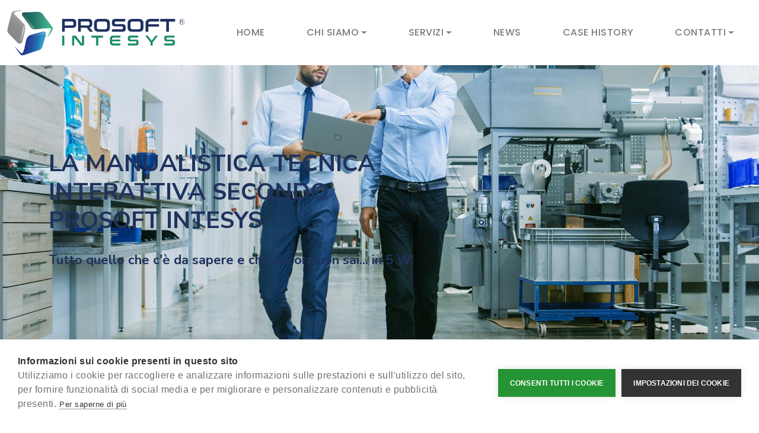

--- FILE ---
content_type: text/html; charset=UTF-8
request_url: https://prosoftweb.it/la-manualistica-tecnica-interattiva-secondo-prosoft-intesys
body_size: 7171
content:
  <!DOCTYPE html>
<html lang="it" dir="ltr" prefix="content: http://purl.org/rss/1.0/modules/content/  dc: http://purl.org/dc/terms/  foaf: http://xmlns.com/foaf/0.1/  og: http://ogp.me/ns#  rdfs: http://www.w3.org/2000/01/rdf-schema#  schema: http://schema.org/  sioc: http://rdfs.org/sioc/ns#  sioct: http://rdfs.org/sioc/types#  skos: http://www.w3.org/2004/02/skos/core#  xsd: http://www.w3.org/2001/XMLSchema# ">

<head>
  <meta charset="utf-8">
  <meta content="width=device-width, initial-scale=1.0" name="viewport">

  <title>LA MANUALISTICA TECNICA INTERATTIVA SECONDO PROSOFT INTESYS | Prosoft Intesys</title>
  <meta content="" name="description">
  <meta content="" name="keywords">

  <!-- Favicons -->
  <link href="assets/img/favicon.png" rel="icon">
  <link href="assets/img/apple-touch-icon.png" rel="apple-touch-icon">

  <!-- Google Fonts -->
  <link rel="preconnect" href="https://fonts.googleapis.com">
  <link rel="preconnect" href="https://fonts.gstatic.com" crossorigin>
  <link href="https://fonts.googleapis.com/css2?family=Open+Sans:ital,wght@0,300;0,400;0,500;0,600;0,700;1,300;1,400;1,500;1,600;1,700&family=Poppins:ital,wght@0,300;0,400;0,500;0,600;0,700;1,300;1,400;1,500;1,600;1,700&family=Source+Sans+Pro:ital,wght@0,300;0,400;0,600;0,700;1,300;1,400;1,600;1,700&display=swap" rel="stylesheet">
  <link href="https://fonts.googleapis.com/css?family=Montserrat:300,400,500,600,700|Open+Sans:300,400,600,700" rel="stylesheet">
    <link href="https://fonts.googleapis.com/css2?family=Nunito+Sans:wght@300;400;600;700;800&display=swap" rel="stylesheet">
  <!-- Vendor CSS Files -->
    <link rel="stylesheet" media="all" href="/core/themes/stable/css/system/components/ajax-progress.module.css?t6bp4n" />
<link rel="stylesheet" media="all" href="/core/themes/stable/css/system/components/align.module.css?t6bp4n" />
<link rel="stylesheet" media="all" href="/core/themes/stable/css/system/components/autocomplete-loading.module.css?t6bp4n" />
<link rel="stylesheet" media="all" href="/core/themes/stable/css/system/components/fieldgroup.module.css?t6bp4n" />
<link rel="stylesheet" media="all" href="/core/themes/stable/css/system/components/container-inline.module.css?t6bp4n" />
<link rel="stylesheet" media="all" href="/core/themes/stable/css/system/components/clearfix.module.css?t6bp4n" />
<link rel="stylesheet" media="all" href="/core/themes/stable/css/system/components/details.module.css?t6bp4n" />
<link rel="stylesheet" media="all" href="/core/themes/stable/css/system/components/hidden.module.css?t6bp4n" />
<link rel="stylesheet" media="all" href="/core/themes/stable/css/system/components/item-list.module.css?t6bp4n" />
<link rel="stylesheet" media="all" href="/core/themes/stable/css/system/components/js.module.css?t6bp4n" />
<link rel="stylesheet" media="all" href="/core/themes/stable/css/system/components/nowrap.module.css?t6bp4n" />
<link rel="stylesheet" media="all" href="/core/themes/stable/css/system/components/position-container.module.css?t6bp4n" />
<link rel="stylesheet" media="all" href="/core/themes/stable/css/system/components/progress.module.css?t6bp4n" />
<link rel="stylesheet" media="all" href="/core/themes/stable/css/system/components/reset-appearance.module.css?t6bp4n" />
<link rel="stylesheet" media="all" href="/core/themes/stable/css/system/components/resize.module.css?t6bp4n" />
<link rel="stylesheet" media="all" href="/core/themes/stable/css/system/components/sticky-header.module.css?t6bp4n" />
<link rel="stylesheet" media="all" href="/core/themes/stable/css/system/components/system-status-counter.css?t6bp4n" />
<link rel="stylesheet" media="all" href="/core/themes/stable/css/system/components/system-status-report-counters.css?t6bp4n" />
<link rel="stylesheet" media="all" href="/core/themes/stable/css/system/components/system-status-report-general-info.css?t6bp4n" />
<link rel="stylesheet" media="all" href="/core/themes/stable/css/system/components/tabledrag.module.css?t6bp4n" />
<link rel="stylesheet" media="all" href="/core/themes/stable/css/system/components/tablesort.module.css?t6bp4n" />
<link rel="stylesheet" media="all" href="/core/themes/stable/css/system/components/tree-child.module.css?t6bp4n" />
<link rel="stylesheet" media="all" href="/core/themes/stable/css/core/assets/vendor/normalize-css/normalize.css?t6bp4n" />
<link rel="stylesheet" media="all" href="/core/themes/stable/css/core/normalize-fixes.css?t6bp4n" />
<link rel="stylesheet" media="all" href="/themes/contrib/basic/css/base/base.css?t6bp4n" />
<link rel="stylesheet" media="all" href="/themes/contrib/basic/css/layout/layout.css?t6bp4n" />
<link rel="stylesheet" media="all" href="/themes/contrib/basic/css/components/components.css?t6bp4n" />
<link rel="stylesheet" media="all" href="/themes/contrib/basic/css/theme/theme.css?t6bp4n" />
<link rel="stylesheet" media="print" href="/themes/contrib/basic/css/theme/print.css?t6bp4n" />
<link rel="stylesheet" media="all" href="/themes/custom/prosoftweb_theme/assets/vendor/bootstrap/css/bootstrap.min.css?t6bp4n" />
<link rel="stylesheet" media="all" href="/themes/custom/prosoftweb_theme/assets/vendor/bootstrap-icons/bootstrap-icons.css?t6bp4n" />
<link rel="stylesheet" media="all" href="/themes/custom/prosoftweb_theme/assets/vendor/aos/aos.css?t6bp4n" />
<link rel="stylesheet" media="all" href="/themes/custom/prosoftweb_theme/assets/vendor/glightbox/css/glightbox.min.css?t6bp4n" />
<link rel="stylesheet" media="all" href="/themes/custom/prosoftweb_theme/assets/vendor/swiper/swiper-bundle.min.css?t6bp4n" />
<link rel="stylesheet" media="all" href="/themes/custom/prosoftweb_theme/assets/css/main.css?t6bp4n" />
<link rel="stylesheet" media="all" href="/themes/custom/prosoftweb_theme/assets/css/variables.css?t6bp4n" />
<link rel="stylesheet" media="all" href="/themes/custom/prosoftweb_theme/css/prosoft.css?t6bp4n" />
<link rel="stylesheet" media="all" href="/themes/custom/prosoftweb_theme/css/user_login.css?t6bp4n" />
<link rel="stylesheet" media="all" href="/themes/custom/prosoftweb_theme/css/responsive.css?t6bp4n" />

    

        <script type="text/javascript">
    window.dataLayer = window.dataLayer || [];
    function gtag(){dataLayer.push(arguments);}
    gtag('consent', 'default', {'ad_storage': 'denied', 'analytics_storage': 'denied', 'wait_for_update': 500});
    var cpm = {};
    (function(h,u,b){
    var d=h.getElementsByTagName("script")[0],e=h.createElement("script");
    e.async=true;e.src='https://cookiehub.net/c2/6e561843.js';
    e.onload=function(){u.cookiehub.load(b);};
    d.parentNode.insertBefore(e,d);
    })(document,window,cpm);</script>
	<!-- Google tag (gtag.js) -->
<script async src="https://www.googletagmanager.com/gtag/js?id=G-N4P8NNV9ET"></script>
<script>
  window.dataLayer = window.dataLayer || [];
  function gtag(){dataLayer.push(arguments);}
  gtag('js', new Date());

  gtag('config', 'G-N4P8NNV9ET');
</script>
  <!-- =======================================================
  * Template Name: HeroBiz - v2.0.0
  * Template URL: https://bootstrapmade.com/herobiz-bootstrap-business-template/
  * Author: BootstrapMade.com
  * License: https://bootstrapmade.com/license/
  ======================================================== -->
</head>
  <body class="page-la-manualistica-tecnica-interattiva-secondo-prosoft-intesys section-la-manualistica-tecnica-interattiva-secondo-prosoft-intesys">
        <a href="#main-content" class="visually-hidden focusable">
      Salta al contenuto principale
    </a>
    
      <div class="dialog-off-canvas-main-canvas" data-off-canvas-main-canvas>
      <div>
    <div data-drupal-messages-fallback class="hidden"></div>

  </div>

  <!-- ======= Header ======= -->
  <header id="header" class="header fixed-top" data-scrollto-offset="0">
    <div class="container-fluid d-flex align-items-center justify-content-between">

      <a href="/" class="logo d-flex align-items-center scrollto me-auto me-lg-0">
        <!-- Uncomment the line below if you also wish to use an image logo -->
        <img src="/themes/custom/prosoftweb_theme/img/logo.png" alt="">
      </a>

      <nav id="navbar" class="navbar">
        <ul>
          

                          <li class="nav-item"><a  class="nav-link"  href="/">Home</a></li>
                              <li  class="dropdown">
            <a class="nav-link dropdown-toggle" href="/chi-siamo" data-bs-toggle="dropdown">Chi siamo</a>

          <ul class="dropdown-menu" >
                                        <li class="nav-item"><a  class="dropdown-item" href="/azienda">Azienda</a></li>
                              <li class="nav-item"><a  class="dropdown-item" href="/team">Team</a></li>
                              <li class="nav-item"><a  class="dropdown-item" href="/referenze">Referenze</a></li>
                              <li class="nav-item"><a  class="dropdown-item" href="/certificati-e-autorizzazioni">Certificati e autorizzazioni</a></li>
              
            </ul>
          </li>
                              <li  class="dropdown">
            <a class="nav-link dropdown-toggle" href="/servizi" data-bs-toggle="dropdown">Servizi</a>

          <ul class="dropdown-menu" >
                                        <li class="nav-item"><a  class="dropdown-item" href="/servizi-cad-e-bim">Servizi CAD e BIM</a></li>
                              <li class="nav-item"><a  class="dropdown-item" href="/sviluppo-software">Sviluppo Software</a></li>
                              <li class="nav-item"><a  class="dropdown-item" href="/hr-placement-prosoftjob">HR Placement ProsoftJob</a></li>
                              <li class="nav-item"><a  class="dropdown-item" href="/manualistica-interattiva">Manualistica Interattiva</a></li>
                              <li class="nav-item"><a  class="dropdown-item" href="/formazione-prosoft-academy">Formazione Prosoft Academy</a></li>
                              <li class="nav-item"><a  class="dropdown-item" href="/realta-virtuale-e-aumentata">Realtà Virtuale e Aumentata</a></li>
              
            </ul>
          </li>
                              <li class="nav-item"><a  class="nav-link"  href="/news">News</a></li>
                              <li class="nav-item"><a  class="nav-link"  href="/case-history">Case History</a></li>
                              <li  class="dropdown">
            <a class="nav-link dropdown-toggle" href="/contatti" data-bs-toggle="dropdown">Contatti</a>

          <ul class="dropdown-menu"  style="left: -36% !important" >
                                        <li class="nav-item"><a  class="dropdown-item" href="/richiedi-informazioni">Richiedi informazioni</a></li>
                              <li class="nav-item"><a  class="dropdown-item" href="/richiedi-un-preventivo">Richiedi un preventivo</a></li>
              
            </ul>
          </li>
              


        </ul>
        <i class="bi bi-list mobile-nav-toggle d-none"></i>
      </nav><!-- .navbar -->

    </div>
  </header><!-- End Header -->

  <main id="main">

      <div>
    <div id="block-prosoftweb-template-content" class="block-system block-prosoftweb-template-content">
  
    
      
<!--TESTATA-->





<section id="hero-halfscreen" class="hero-halfscreen lavoro-details d-flex align-items-center"  style = "background-image: url(/sites/default/files/2022-08/manualistica-tecnica-interattiva-genova.jpeg)" >
    <div class="container d-flex flex-column align-items-start position-relative" data-aos="zoom-out">

      <div class="banner-content">
        <h1> LA MANUALISTICA TECNICA INTERATTIVA SECONDO PROSOFT INTESYS</h1>
        <h5 class="mb-30">Tutto quello che c&#039;è da sapere e che ancora non sai... in 5 W!</h5>
              </div>

    </div>
  </section>


  




  
  



    <!-- ======= On Focus Section ======= -->

    
  <!-- contenuto principale -->

              <section>
     
      <div class="container relative">

      


      
        <div class="row">

          <div class="col-lg-12 margin-mobile" style="background-color:#fff; margin-bottom:30px;border-radius:10px; padding:14px">
            <div class="exprience-content">

              <h2 dir="ltr"><strong>WHO</strong></h2>

<p dir="ltr"><strong>La manualistica tecnica spesso è ritenuta dalle aziende come un problema difficoltoso da gestire</strong>.<br />
Con la&nbsp;<strong>giusta soluzione</strong>&nbsp;però&nbsp;può divenire un&nbsp;<strong>punto di forza</strong>&nbsp;senza diventare necessariamente un onere economico importante.<br />
L’<strong>uso di immagini</strong>, oltre ad essere imposto dalle norme di riferimento che regolamentano la realizzazione di documentazione tecnica, aiuta gli utenti a riconoscere oggetti o comprendere concetti in maniera più veloce ed intuitiva.<br />
Senza il loro contributo la&nbsp;<strong>descrizione delle procedure</strong>&nbsp;(di manutenzione, regolazione, installazione, ecc.) può risultare molto complessa e difficoltosa, tale da renderle di difficile interpretazione.<br />
Sempre più spesso questo causa la mancanza di comprensione di alcuni aspetti fondamentali; in tal modo l’operatore può essere indotto all’errore o, peggio ancora, essere esposto a rischi.</p>

<h2 dir="ltr"><strong>WHAT</strong></h2>

<p dir="ltr">La<strong>&nbsp;manualistica tecnica interattiva</strong>&nbsp;da noi realizzata&nbsp;ha l’obiettivo di soddisfare tutto questo e molto di più, senza dimenticare l’aspetto economico ed i costi di realizzazione che l’azienda deve sostenere,&nbsp;<strong>assicurando un notevole salto in avanti nel mondo dell’Industria 4.0</strong>.<br />
Con l’utilizzo di appositi software,&nbsp;<strong>utilizziamo efficacemente i dati provenienti dal CAD 3D e 2D che rappresentano il know-how aziendale</strong>, per creare immagini di alta qualità da inserire all’interno di documenti tecnici come istruzioni di montaggio e manuali d'uso. Inoltre, si possono ottenere animazioni 3D interattive che illustrano l'assemblaggio, la manutenzione e la riparazione, in maniera chiara ed intuitiva da utilizzare in fase di produzione, post-vendita o per fare formazione sui prodotti, il tutto tramite un processo semplice e veloce.</p>

<h2 dir="ltr"><strong>WHEN</strong></h2>

<p dir="ltr">Spesso i manuali, essendo tradotti in lingua, presentano refusi di traduzione o traduzioni poco esaustive. Con metodi “visuali” a supporto, l’operatore ha il grosso vantaggio, rispetto ad una procedura scritta, di comprendere al meglio le diverse fasi delle operazioni da eseguire e valutare le caratteristiche del componente che ha di fronte in maniera diretta ed intuitiva.<br />
Sarà quindi possibile, usando la metodologia visuale,&nbsp;<strong>creare&nbsp;documenti interattivi in cui si potrà interagire in tempo reale con i contenuti, animando il modello&nbsp;3D</strong>&nbsp;con lo scopo di abbattere ogni barriera culturale e linguistica, comunicando le caratteristiche del prodotto:&nbsp;<strong>partendo dalla progettazione, passando per la produzione ed il servizio di supporto clienti, fino al marketing</strong>.</p>

<h2 dir="ltr"><strong>WHERE</strong></h2>

<p dir="ltr"><strong>Comunicare e condividere tutte le informazioni così realizzate diventerà semplice ed innovativo</strong>, grazie anche alla possibilità di poter esportare nei formati 3D PDF, 3D HTML oppure all’integrazione nei documenti Microsoft Office.<br />
Un ulteriore vantaggio è anche quello di poter&nbsp;<strong>aver accesso alla documentazione tecnica da qualsiasi dispositivo</strong>, in qualunque parte del mondo e visionarla tramite gli appositi visualizzatori gratuiti.<br />
<strong>Tutta la documentazione visuale può essere infine richiamata come contenuto aggiunto in ambito Realtà Aumentata</strong>.<br />
Abbiamo creato all'interno della nostra organizzazione le competenze per offrire questa tipologia di servizi ai clienti e per affiancarli nella realizzazione della loro manualistica visuale, grazie anche al nostro background tecnico sui più diffusi CAD in commercio.</p>

<p dir="ltr"><strong><img alt="f" data-entity-type="file" data-entity-uuid="35581196-3892-464d-b658-a694241de925" height="191" src="/sites/default/files/inline-images/manualistica-tecnica-interattiva-per-aziende.jpeg" width="328" /></strong></p>

<h2 dir="ltr"><strong>WHY</strong></h2>

<p dir="ltr">Con le nostre soluzioni visuali,&nbsp;<strong>abbiamo cambiato e ridefinito il modo di gestire la documentazione tecnica di molti nostri clienti con soluzioni tipo work instruction e manuali tecnici</strong>, tramite cui è possibile evidenziare singoli dettagli dell'oggetto, per facilitare tutte le operazioni di manutenzione, montaggio e sicurezza,<strong>&nbsp;il tutto rivisto in modalità interattiva</strong>.<br />
La nostra offerta di&nbsp;<strong>cataloghi visuali</strong>&nbsp;consente, attraverso il caricamento dei&nbsp;metadati, di&nbsp;riconoscere i componenti e le loro proprietà, per distinguerli ed evidenziarli al fine di una più facile e pratica consultazione.<br />
In questo modo la&nbsp;ricambistica è&nbsp;catalogata&nbsp;automaticamente&nbsp;e con un semplice click direttamente sull'oggetto d'interesse, è possibile individuare ed eventualmente ordinare il materiale attraverso il codice selezionato.<br />
Una rapida ed agevole individuazione degli elementi da sostituire, favorisce la richiesta della ricambistica alla ditta costruttrice, evitando di dover ricorrere alla rete after-market o a prodotti compatibili sostitutivi.</p>

<p dir="ltr"><strong>La manualistica interattiva è anche la perfetta soluzione per le aziende che vogliono investire sulle attività di formazione</strong>, senza aggravi di costo, ma che vogliono allo stesso tempo incrementare le loro vendite con un marketing visivo ad alto impatto.<br />
Il prodotto e la comunicazione visiva sono ormai elementi imprescindibili e la loro fusione rappresenta la componente fondamentale per raggiungere il cliente, influenzandone e determinandone le scelte. Quindi, oltre ad essere un validissimo supporto tecnico per l’utilizzatore finale,&nbsp;<strong>la manualistica interattiva è anche un ottimo strumento di fidelizzazione potenzialmente in grado di migliorare il Sales &amp; Marketing</strong>.</p>

<p dir="ltr"><strong><a href="https://www.prosoftweb.it/sites/default/files/Manualistica-tecnica-interattiva-publiredazionale.pdf">Scarica il pdf del nostro publiredazionale sulla manualistica tecnica interattiva</a></strong></p>

<p dir="ltr">&nbsp;</p>

<h4 dir="ltr"><a href="/manualistica-interattiva"><strong>Scopri i nostri servizi di manualistica tecnica interattiva per le aziende!</strong></a></h4>


              
            </div>
          </div>
        </div>

            </div>



  

</section>


















</div> <!-- chiusura bg -->

  </div>

  </div>

  

  </main><!-- End #main -->

  


  <!-- ======= Footer ======= -->
  <footer id="footer" class="footer">

    <div class="footer-content">
      <div class="container">
        <div class="row">

          <div class="col-lg-3 col-md-6">
            <div class="footer-info">
              <h3>Prosoft Intesys</h3>
              <p>
                Piazza Paolo da Novi, 8/3 <br>
                16129 Genova<br><br>
                <strong>Tel.</strong> 0105702059<br>
                 intesys@prosoftweb.it<br>
                 academy@prosoftweb.it<br>
                               </p>
            </div>
          </div>

          <div class="col-lg-3 col-md-6 footer-links">
            <h4>Informazioni</h4>
            <ul>
              <li><i class="bi bi-chevron-right"></i> <a href="https://prosoftweb.it/azienda">Azienda</a></li>
              <li><i class="bi bi-chevron-right"></i> <a href="https://prosoftweb.it/team">Team</a></li>
              <li><i class="bi bi-chevron-right"></i> <a href="https://prosoftweb.it/referenze">Referenze</a></li>
              <li><i class="bi bi-chevron-right"></i> <a href="https://prosoftweb.it/certificati-e-autorizzazioni">Certificazioni e autorizzazioni</a></li>

            </ul>
          </div>

          <div class="col-lg-3 col-md-6 footer-links">
            <h4>Servizi</h4>
            <ul>
              <li><i class="bi bi-chevron-right"></i> <a href="https://prosoftweb.it/servizi-cad-e-bim">Servizi CAD</a></li>
              <li><i class="bi bi-chevron-right"></i> <a href="https://prosoftweb.it/sviluppo-software">Sviluppo Software</a></li>
              <li><i class="bi bi-chevron-right"></i> <a href="https://prosoftweb.it/hr-placement-prosoftjob">HR Placement ProsoftJob</a></li>
              <li><i class="bi bi-chevron-right"></i> <a href="https://prosoftweb.it/manualistica-interattiva">Manualistica Interattiva</a></li>
              <li><i class="bi bi-chevron-right"></i> <a href="https://prosoftweb.it/formazione-prosoft-academy">Formazione Prosoft Academy</a></li>
              <li><i class="bi bi-chevron-right"></i> <a href="https://prosoftweb.it/realta-virtuale-e-aumentata">VR/AR</a></li>
            </ul>
          </div>

          <div class="col-lg-3 col-md-6 footer-links">
            <h4>Aree</h4>
            <ul>
              <li><i class="bi bi-chevron-right"></i> <a href="https://prosoftjob.it/">Prosoft Job</a></li>
              <li><i class="bi bi-chevron-right"></i> <a href="https://prosoftacademy.it/">Prosoft Academy</a></li>
            </ul>


          </div>

        </div>
      </div>
    </div>

    <div class="footer-legal text-center">
      <div class="container d-flex flex-column flex-lg-row justify-content-center justify-content-lg-between align-items-center">

        <div class="d-flex flex-column align-items-center align-items-lg-start">
          <div class="copyright">
            Copyright © 2018 All rights reserved | Prosoft Intesys. CCIAA Genova n. 369797 P. IVA 03669950101. capitale sociale € 100.000
          </div>
          <div class="credits">
            <!-- All the links in the footer should remain intact. -->
            <!-- You can delete the links only if you purchased the pro version. -->
            <!-- Licensing information: https://bootstrapmade.com/license/ -->
            <!-- Purchase the pro version with working PHP/AJAX contact form: https://bootstrapmade.com/herobiz-bootstrap-business-template/ -->
            <a href="/informativa-sulla-privacy-e-sui-cookies">Privacy</a> | <a href="https://gmgnet.com/">Credits</a>
          </div>
        </div>

        <div class="social-links order-first order-lg-last mb-3 mb-lg-0">
          <a href="https://it-it.facebook.com/ProsoftIntesys/" class="facebook"><i class="bi bi-facebook"></i></a>
          <a href="https://www.youtube.com/channel/UCkm2tgEJcYt0O8RGOXelbyA" class="youtube"><i class="bi bi-youtube"></i></a>
          <a href="https://www.linkedin.com/company/prosoft-intesys-srl/" class="linkedin"><i class="bi bi-linkedin"></i></a>
          <a href="https://www.google.com/maps/place/Prosoft+Intesys+S.R.L./@44.40221,8.949756,15z/data=!4m2!3m1!1s0x0:0x24c1c8f125a0ac81?ved=2ahUK" class="google-plus"><i class="bi bi-google"></i></a>
          <a href="tel:010 570 2059" class="telefono"><i class="bi bi-telephone-fill"></i></a>
          <a href="mailto:intesys@prosoftweb.it" class="email"><i class="bi bi-envelope-fill"></i></a>
        </div>

      </div>
    </div>

  </footer><!-- End Footer -->

  <!-- ======= Footer ======= -->
  <footer id="footer" class="footer">

    <div class="footer-content">
      <div class="container">
        <div class="row">

  </div>

    
    <script type="application/json" data-drupal-selector="drupal-settings-json">{"path":{"baseUrl":"\/","scriptPath":null,"pathPrefix":"","currentPath":"node\/84","currentPathIsAdmin":false,"isFront":false,"currentLanguage":"it"},"pluralDelimiter":"\u0003","suppressDeprecationErrors":true,"user":{"uid":0,"permissionsHash":"c1ae06f3c413e10472a21cc15a9d53ee088ab21d89ff7b7b357031ecc61dbad6"}}</script>
<script src="/core/assets/vendor/jquery/jquery.min.js?v=3.6.0"></script>
<script src="/core/misc/polyfills/element.matches.js?v=9.3.13"></script>
<script src="/core/misc/polyfills/object.assign.js?v=9.3.13"></script>
<script src="/core/assets/vendor/once/once.min.js?v=1.0.1"></script>
<script src="/core/assets/vendor/jquery-once/jquery.once.min.js?v=2.2.3"></script>
<script src="/core/misc/drupalSettingsLoader.js?v=9.3.13"></script>
<script src="/sites/default/files/languages/it_KScQypxlnKWNr1epDE0dLZt556lMuZPcdDnZbcxCPNc.js?t6bp4n"></script>
<script src="/core/misc/drupal.js?v=9.3.13"></script>
<script src="/core/misc/drupal.init.js?v=9.3.13"></script>
<script src="/themes/contrib/basic/js/modernizr.js?v=9.3.13"></script>
<script src="/core/misc/jquery.once.bc.js?v=9.3.13"></script>
<script src="/themes/custom/prosoftweb_theme/assets/vendor/bootstrap/js/bootstrap.bundle.min.js?v=1"></script>
<script src="/themes/custom/prosoftweb_theme/assets/vendor/aos/aos.js?v=1"></script>
<script src="/themes/custom/prosoftweb_theme/assets/vendor/glightbox/js/glightbox.min.js?v=1"></script>
<script src="/themes/custom/prosoftweb_theme/assets/vendor/isotope-layout/isotope.pkgd.min.js?v=1"></script>
<script src="/themes/custom/prosoftweb_theme/assets/vendor/swiper/swiper-bundle.min.js?v=1"></script>
<script src="/themes/custom/prosoftweb_theme/assets/vendor/php-email-form/validate.js?v=1"></script>
<script src="/themes/custom/prosoftweb_theme/assets/js/main.js?v=1"></script>
<script src="/themes/custom/prosoftweb_theme/assets/js/js.js?v=1"></script>


  </body>
</html>


--- FILE ---
content_type: text/css
request_url: https://prosoftweb.it/themes/custom/prosoftweb_theme/assets/css/main.css?t6bp4n
body_size: 63330
content:
/**
* Template Name: HeroBiz - v2.0.0
* Template URL: https://bootstrapmade.com/herobiz-bootstrap-business-template/
* Author: BootstrapMade.com
* License: https://bootstrapmade.com/license/
*/

/**
* Check out variables.css for easy customization of colors, typography, and other repetitive properties
*/
/*--------------------------------------------------------------
# General
--------------------------------------------------------------*/
:root {
  scroll-behavior: smooth;
}

a {
  color: var(--color-links);
  text-decoration: none;
}

a:hover {
  color: var(--color-links-hover);
  text-decoration: none;
}

h1, h2, h3, h4, h5, h6 {
  font-family: var(--font-primary);
}

/*--------------------------------------------------------------
# Preloader
--------------------------------------------------------------*/
#preloader {
  position: fixed;
  inset: 0;
  z-index: 9999;
  overflow: hidden;
  background: var(--color-white);
  transition: all 0.6s ease-out;
  width: 100%;
  height: 100vh;
}
#preloader:before, #preloader:after {
  content: "";
  position: absolute;
  border: 4px solid var(--color-primary);
  border-radius: 50%;
  -webkit-animation: animate-preloader 2s cubic-bezier(0, 0.2, 0.8, 1) infinite;
  animation: animate-preloader 2s cubic-bezier(0, 0.2, 0.8, 1) infinite;
}
#preloader:after {
  -webkit-animation-delay: -0.5s;
  animation-delay: -0.5s;
}

@-webkit-keyframes animate-preloader {
  0% {
    width: 10px;
    height: 10px;
    top: calc(50% - 5px);
    left: calc(50% - 5px);
    opacity: 1;
  }
  100% {
    width: 72px;
    height: 72px;
    top: calc(50% - 36px);
    left: calc(50% - 36px);
    opacity: 0;
  }
}

@keyframes animate-preloader {
  0% {
    width: 10px;
    height: 10px;
    top: calc(50% - 5px);
    left: calc(50% - 5px);
    opacity: 1;
  }
  100% {
    width: 72px;
    height: 72px;
    top: calc(50% - 36px);
    left: calc(50% - 36px);
    opacity: 0;
  }
}
/*--------------------------------------------------------------
# Sections & Section Header
--------------------------------------------------------------*/
section {
  padding: 50px 0;
  overflow: hidden;
}

.section-header {
  text-align: center;
  padding-bottom: 40px;
}
.section-header h2 {
  font-size: 48px;
  font-weight: 500;
  /*margin-bottom: 20px;*/
  color: var(--color-secondary);
}
.section-header p {
  margin: 0 auto;
  color: var(--color-secondary-dark);
}
@media (min-width: 1280px) {
  .section-header p {
    max-width: 80%;
  }
}

/*--------------------------------------------------------------
# Breadcrumbs
--------------------------------------------------------------*/
.breadcrumbs {
  padding: 15px 0;
  background: rgba(var(--color-secondary-rgb), 0.05);
  min-height: 40px;
  margin-top: 76px;
}
.breadcrumbs h2 {
  font-size: 30px;
  font-weight: 300;
  margin: 0;
}
.breadcrumbs ol {
  display: flex;
  flex-wrap: wrap;
  list-style: none;
  padding: 0;
  margin: 0;
  font-size: 14px;
}
.breadcrumbs ol li + li {
  padding-left: 10px;
}
.breadcrumbs ol li + li::before {
  display: inline-block;
  padding-right: 10px;
  color: var(--color-secondary-light);
  content: "/";
}
@media (max-width: 992px) {
  .breadcrumbs .d-flex {
    display: block !important;
  }
  .breadcrumbs h2 {
    margin-bottom: 10px;
    font-size: 24px;
  }
  .breadcrumbs ol {
    display: block;
  }
  .breadcrumbs ol li {
    display: inline-block;
  }
}

/*--------------------------------------------------------------
# Scroll top button
--------------------------------------------------------------*/
.scroll-top {
  position: fixed;
  visibility: hidden;
  opacity: 0;
  right: 15px;
  bottom: 15px;
  z-index: 995;
  background: var(--color-primary);
  width: 40px;
  height: 40px;
  border-radius: 4px;
  transition: all 0.4s;
}
.scroll-top i {
  font-size: 24px;
  color: var(--color-white);
  line-height: 0;
}
.scroll-top:hover {
  background: rgba(var(--color-primary-rgb), 0.85);
  color: var(--color-white);
}
.scroll-top.active {
  visibility: visible;
  opacity: 1;
}

/*--------------------------------------------------------------
# Disable aos animation delay on mobile devices
--------------------------------------------------------------*/
@media screen and (max-width: 768px) {
  [data-aos-delay] {
    transition-delay: 0 !important;
  }
}
/*--------------------------------------------------------------
# Header
--------------------------------------------------------------*/
.header {
  padding: 15px 0;
  transition: all 0.5s;
  z-index: 9;
}
.header.sticked {
  background: var(--color-white);
  box-shadow: 0px 2px 20px rgba(var(--color-secondary-rgb), 0.1);
}
.header .logo img {
  max-width: 300px;
  margin-right: 6px;
}
.header .logo h1 {
  font-size: 32px;
  font-weight: 300;
  color: var(--color-secondary);
  font-family: var(--font-secondary);
}
.header .logo h1 span {
  color: var(--color-primary);
  font-weight: 500;
}
.header .btn-getstarted, .header .btn-getstarted:focus {
  font-size: 16px;
  color: var(--color-white);
  background: var(--color-primary);
  padding: 8px 23px;
  border-radius: 4px;
  transition: 0.3s;
  font-family: var(--font-secondary);
}
.header .btn-getstarted:hover, .header .btn-getstarted:focus:hover {
  color: var(--color-white);
  background: rgba(var(--color-primary-rgb), 0.85);
}
@media (max-width: 1279px) {
  .header .btn-getstarted, .header .btn-getstarted:focus {
    margin-right: 50px;
  }
}

/*--------------------------------------------------------------
# Desktop Navigation
--------------------------------------------------------------*/
@media (min-width: 1280px) {
  .navbar {
    padding: 0;
  }
  .navbar ul {
    margin: 0;
    padding: 0;
    display: flex;
    list-style: none;
    align-items: center;
  }
  .navbar li {
    position: relative;
  }
  .navbar > ul > li {
    white-space: nowrap;
  }
  .navbar a, .navbar a:focus {
    display: flex;
    align-items: center;
    justify-content: space-between;
    padding: 14px 20px;
    font-family: var(--font-secondary);
    font-size: 16px;
    font-weight: 500;
    color: rgba(var(--color-secondary-dark-rgb), 0.7);
    white-space: nowrap;
    transition: 0.3s;
    position: relative;
  }
  .navbar a i, .navbar a:focus i {
    font-size: 12px;
    line-height: 0;
    margin-left: 5px;
  }
  .navbar > ul > li > a:before {
    content: "";
    position: absolute;
    width: 100%;
    height: 2px;
    bottom: 0;
    left: 0;
    background-color: var(--color-primary);
    visibility: hidden;
    transition: all 0.3s ease-in-out 0s;
    transform: scaleX(0);
    transition: all 0.3s ease-in-out 0s;
  }
  .navbar a:hover:before, .navbar li:hover > a:before, .navbar .active:before {
    visibility: visible;
    transform: scaleX(0.7);
  }
  .navbar a:hover, .navbar .active, .navbar .active:focus, .navbar li:hover > a {
    color: var(--color-primary);
  }
  .navbar .dropdown a:hover:before, .navbar .dropdown:hover > a:before, .navbar .dropdown .active:before {
    visibility: hidden;
  }
  .navbar .dropdown a:hover, .navbar .dropdown .active, .navbar .dropdown .active:focus, .navbar .dropdown:hover > a {
    color: var(--color-white);
    background: var(--color-secondary);
  }
  .navbar .dropdown ul {
    display: block;
    position: absolute;
    left: 0;
    top: 100%;
    margin: 0;
    padding: 0 0 10px 0;
    z-index: 99;
    opacity: 0;
    visibility: hidden;
    background: var(--color-secondary);
    transition: 0.3s;
  }
  .navbar .dropdown ul li {
    min-width: 200px;
  }
  .navbar .dropdown ul a {
    padding: 10px 20px;
    font-size: 15px;
    text-transform: none;
    font-weight: 400;
    color: #fff;
    margin: 0;
  }
  .navbar .dropdown ul a i {
    font-size: 12px;
  }
  .navbar .dropdown ul a:hover, .navbar .dropdown ul .active:hover, .navbar .dropdown ul li:hover > a {
    color: var(--color-white);
    background: #418a6d;
  }
  .navbar .dropdown:hover > ul {
    opacity: 1;
    visibility: visible;
  }
  .navbar .dropdown .dropdown ul {
    top: 0;
    left: calc(100% - 30px);
    visibility: hidden;
  }
  .navbar .dropdown .dropdown:hover > ul {
    opacity: 1;
    top: 0;
    left: 100%;
    visibility: visible;
  }

}
@media (min-width: 1280px) and (max-width: 1366px) {
  .navbar .dropdown .dropdown ul {
    left: -90%;
  }
  .navbar .dropdown .dropdown:hover > ul {
    left: -100%;
  }
}
/*--------------------------------------------------------------
# Mobile Navigation
--------------------------------------------------------------*/
@media (max-width: 1279px) {
  .navbar {
    position: fixed;
    top: 0;
    left: -100%;
    width: calc(100% - 70px);
    bottom: 0;
    transition: 0.3s;
    z-index: 9997;
  }
  .navbar ul {
    position: absolute;
    inset: 0;
    padding: 10px 0;
    margin: 0;
    background: rgba(var(--color-secondary-rgb), 0.9);
    overflow-y: auto;
    transition: 0.3s;
    z-index: 9998;
  }
  .navbar a, .navbar a:focus {
    display: flex;
    align-items: center;
    justify-content: space-between;
    padding: 12px 20px;
    font-size: 16px;
    font-weight: 500;
    color: rgba(var(--color-white-rgb), 0.7);
    white-space: nowrap;
    transition: 0.3s;
  }
  .navbar a i, .navbar a:focus i {
    font-size: 12px;
    line-height: 0;
    margin-left: 5px;
  }
  .navbar a:hover, .navbar .active, .navbar .active:focus, .navbar li:hover > a {
    color: var(--color-white);
  }
  .navbar .dropdown ul, .navbar .dropdown .dropdown ul {
    position: static;
    display: none;
    padding: 10px 0;
    margin: 10px 20px;
    transition: all 0.5s ease-in-out;
    border: 1px solid rgba(var(--color-secondary-light-rgb), 0.3);
  }
  .navbar .dropdown > .dropdown-active, .navbar .dropdown .dropdown > .dropdown-active {
    display: block;
  }

  .mobile-nav-toggle {
    display: block !important;
    color: var(--color-secondary);
    font-size: 28px;
    cursor: pointer;
    line-height: 0;
    transition: 0.5s;
    position: fixed;
    top: 20px;
    z-index: 9999;
    right: 20px;
  }
  .mobile-nav-toggle.bi-x {
    color: var(--color-white);
  }

  .mobile-nav-active {
    overflow: hidden;
    z-index: 9995;
    position: relative;
  }
  .mobile-nav-active .navbar {
    left: 0;
  }
  .mobile-nav-active .navbar:before {
    content: "";
    position: fixed;
    inset: 0;
    background: rgba(var(--color-secondary-rgb), 0.8);
    z-index: 9996;
  }
}
/*--------------------------------------------------------------
# Index Page
--------------------------------------------------------------*/
/*--------------------------------------------------------------
# Animated Hero Section
--------------------------------------------------------------*/
.hero-animated {
  width: 100%;
  min-height: 50vh;
  background: url("../img/hero-bg.png") center center;
  background-size: cover;
  position: relative;
  padding: 120px 0 60px;
}
.hero-animated h2 {
  margin: 0 0 10px 0;
  font-size: 48px;
  font-weight: 300;
  color: var(--color-secondary);
  font-family: var(--font-secondary);
}
.hero-animated h2 span {
  color: var(--color-primary);
}
.hero-animated p {
  color: rgba(var(--color-secondary-rgb), 0.8);
  margin: 0 0 30px 0;
  font-size: 20px;
  font-weight: 400;
}
.hero-animated .animated {
  margin-bottom: 60px;
  animation: up-down 2s ease-in-out infinite alternate-reverse both;
}
@media (min-width: 992px) {
  .hero-animated .animated {
    max-width: 45%;
  }
}
@media (max-width: 991px) {
  .hero-animated .animated {
    max-width: 60%;
  }
}
@media (max-width: 575px) {
  .hero-animated .animated {
    max-width: 80%;
  }
}
.hero-animated .btn-get-started {
  font-size: 16px;
  font-weight: 400;
  display: inline-block;
  padding: 10px 28px;
  border-radius: 4px;
  transition: 0.5s;
  color: var(--color-white);
  background: var(--color-primary);
  font-family: var(--font-secondary);
}
.hero-animated .btn-get-started:hover {
  background: rgba(var(--color-primary-rgb), 0.8);
}
.hero-animated .btn-watch-video {
  font-size: 16px;
  transition: 0.5s;
  margin-left: 25px;
  font-family: var(--font-secondary);
  color: var(--color-secondary);
  font-weight: 600;
}
.hero-animated .btn-watch-video i {
  color: var(--color-primary);
  font-size: 32px;
  transition: 0.3s;
  line-height: 0;
  margin-right: 8px;
}
.hero-animated .btn-watch-video:hover {
  color: var(--color-primary);
}
.hero-animated .btn-watch-video:hover i {
  color: rgba(var(--color-primary-rgb), 0.8);
}
@media (max-width: 640px) {
  .hero-animated h2 {
    font-size: 32px;
  }
  .hero-animated p {
    font-size: 18px;
    margin-bottom: 30px;
  }
  .hero-animated .btn-get-started, .hero-animated .btn-watch-video {
    font-size: 14px;
  }
}

@-webkit-keyframes up-down {
  0% {
    transform: translateY(10px);
  }
  100% {
    transform: translateY(-10px);
  }
}

@keyframes up-down {
  0% {
    transform: translateY(10px);
  }
  100% {
    transform: translateY(-10px);
  }
}
/*--------------------------------------------------------------
# Carousel Hero Section
--------------------------------------------------------------*/
.hero {
  width: 100%;
  min-height: 60vh;
  padding: 0;
  background: var(--color-black);
  background: url("../img/hero-bg.png") center center;
  background-size: cover;
  background-position: center;
  background-repeat: no-repeat;
  position: relative;
  display: flex;
  flex-direction: column;
  justify-content: center;
  padding: 140px 0 60px 0;
}
@media (max-width: 640px) {
  .hero .container {
    padding: 0 60px;
  }
}
.hero h2 {
  color: var(--color-secondary);
  margin-bottom: 25px;
  font-size: 48px;
  font-weight: 300;
  -webkit-animation: fadeInDown 1s both 0.2s;
  animation: fadeInDown 1s both 0.2s;
}
@media (max-width: 768px) {
  .hero h2 {
    font-size: 30px;
  }
}
.hero p {
  color: var(--color-secondary-light);
  -webkit-animation: fadeInDown 1s both 0.4s;
  animation: fadeInDown 1s both 0.4s;
  font-weight: 500;
  margin-bottom: 30px;
}
.hero .img {
  margin-bottom: 40px;
  -webkit-animation: fadeInDownLite 1s both;
  animation: fadeInDownLite 1s both;
}
.hero .btn-get-started {
  font-family: var(--font-secondary);
  font-weight: 400;
  font-size: 16px;
  letter-spacing: 1px;
  display: inline-block;
  padding: 8px 32px;
  border-radius: 5px;
  transition: 0.5s;
  -webkit-animation: fadeInUp 1s both 0.6s;
  animation: fadeInUp 1s both 0.6s;
  color: var(--color-primary);
  border: 2px solid var(--color-primary);
}
.hero .btn-get-started:hover {
  background: var(--color-primary);
  color: var(--color-white);
}
.hero .carousel-control-prev {
  justify-content: start;
}
@media (min-width: 640px) {
  .hero .carousel-control-prev {
    padding-left: 15px;
  }
}
.hero .carousel-control-next {
  justify-content: end;
}
@media (min-width: 640px) {
  .hero .carousel-control-next {
    padding-right: 15px;
  }
}
.hero .carousel-control-next-icon, .hero .carousel-control-prev-icon {
  background: none;
  font-size: 26px;
  line-height: 0;
  background: rgba(var(--color-secondary-rgb), 0.4);
  color: rgba(var(--color-white-rgb), 0.98);
  border-radius: 50px;
  width: 54px;
  height: 54px;
  display: flex;
  align-items: center;
  justify-content: center;
}
.hero .carousel-control-next-icon {
  padding-left: 3px;
}
.hero .carousel-control-prev-icon {
  padding-right: 3px;
}
.hero .carousel-control-prev, .hero .carousel-control-next {
  transition: 0.3s;
}
.hero .carousel-control-prev:focus, .hero .carousel-control-next:focus {
  opacity: 0.5;
}
.hero .carousel-control-prev:hover, .hero .carousel-control-next:hover {
  opacity: 0.9;
}
.hero .carousel-indicators li {
  cursor: pointer;
  background: rgba(var(--color-secondary-rgb), 0.5);
  overflow: hidden;
  border: 0;
  width: 12px;
  height: 12px;
  border-radius: 50px;
  opacity: 0.6;
  transition: 0.3s;
}
.hero .carousel-indicators li.active {
  opacity: 1;
  background: var(--color-primary);
}

@-webkit-keyframes fadeIn {
  from {
    opacity: 0;
  }
  to {
    opacity: 1;
  }
}

@keyframes fadeIn {
  from {
    opacity: 0;
  }
  to {
    opacity: 1;
  }
}
@-webkit-keyframes fadeInUp {
  from {
    opacity: 0;
    transform: translate3d(0, 100%, 0);
  }
  to {
    opacity: 1;
    transform: translate3d(0, 0, 0);
  }
}
@keyframes fadeInUp {
  from {
    opacity: 0;
    transform: translate3d(0, 100%, 0);
  }
  to {
    opacity: 1;
    transform: translate3d(0, 0, 0);
  }
}
@-webkit-keyframes fadeInDown {
  from {
    opacity: 0;
    transform: translate3d(0, -100%, 0);
  }
  to {
    opacity: 1;
    transform: translate3d(0, 0, 0);
  }
}
@keyframes fadeInDown {
  from {
    opacity: 0;
    transform: translate3d(0, -100%, 0);
  }
  to {
    opacity: 1;
    transform: translate3d(0, 0, 0);
  }
}
@-webkit-keyframes fadeInDownLite {
  from {
    opacity: 0;
    transform: translate3d(0, -10%, 0);
  }
  to {
    opacity: 1;
    transform: translate3d(0, 0, 0);
  }
}
@keyframes fadeInDownLite {
  from {
    opacity: 0;
    transform: translate3d(0, -10%, 0);
  }
  to {
    opacity: 1;
    transform: translate3d(0, 0, 0);
  }
}
/*--------------------------------------------------------------
# Fullscreen Hero Section
--------------------------------------------------------------*/
.hero-fullscreen {
  width: 100%;
  min-height: 100vh;
  /*background: url("../../../img/ar-vr-industria.jpg") center center;*/
  background-size: cover;
  position: relative;
  padding: 120px 0 60px;
}
.hero-fullscreen:before {
  content: "";
  background: rgba(var(--color-white-rgb), 0.6);
  position: absolute;
  inset: 0;
}
@media (min-width: 1365px) {
  .hero-fullscreen {
    background-attachment: fixed;
  }
}
.hero-fullscreen h2 {
  margin: 0 0 10px 0;
  font-size: 48px;
  font-weight: 300;
  color: var(--color-secondary);
  font-family: var(--font-secondary);
}
.hero-fullscreen h2 span {
  color: var(--color-primary);
}
.hero-fullscreen p {
  color: rgba(var(--color-secondary-rgb), 0.8);
  margin: 0 0 30px 0;
  font-size: 20px;
  font-weight: 400;
}
.hero-fullscreen .btn-get-started {
  font-size: 16px;
  font-weight: 400;
  display: inline-block;
  padding: 10px 28px;
  border-radius: 4px;
  transition: 0.5s;
  color: var(--color-white);
  background: var(--color-primary);
  font-family: var(--font-secondary);
}
.hero-fullscreen .btn-get-started:hover {
  background: rgba(var(--color-primary-rgb), 0.8);
}
.hero-fullscreen .btn-watch-video {
  font-size: 16px;
  transition: 0.5s;
  margin-left: 25px;
  font-family: var(--font-secondary);
  color: var(--color-secondary);
  font-weight: 600;
}
.hero-fullscreen .btn-watch-video i {
  color: var(--color-primary);
  font-size: 32px;
  transition: 0.3s;
  line-height: 0;
  margin-right: 8px;
}
.hero-fullscreen .btn-watch-video:hover {
  color: var(--color-primary);
}
.hero-fullscreen .btn-watch-video:hover i {
  color: rgba(var(--color-primary-rgb), 0.8);
}
@media (max-width: 640px) {
  .hero-fullscreen h2 {
    font-size: 32px;
  }
  .hero-fullscreen p {
    font-size: 18px;
    margin-bottom: 30px;
  }
  .hero-fullscreen .btn-get-started, .hero-fullscreen .btn-watch-video {
    font-size: 14px;
  }
}

/*--------------------------------------------------------------
# Static Hero Section
--------------------------------------------------------------*/
.hero-static {
  width: 100%;
  min-height: 50vh;
  background: url("../img/hero-bg.png") center center;
  background-size: cover;
  position: relative;
  padding: 120px 0 60px;
}
.hero-static h2 {
  margin: 0 0 10px 0;
  font-size: 48px;
  font-weight: 300;
  color: var(--color-secondary);
  font-family: var(--font-secondary);
}
.hero-static h2 span {
  color: var(--color-primary);
}
.hero-static p {
  color: rgba(var(--color-secondary-rgb), 0.8);
  margin: 0 0 30px 0;
  font-size: 20px;
  font-weight: 400;
}
.hero-static .btn-get-started {
  font-size: 16px;
  font-weight: 400;
  display: inline-block;
  padding: 10px 28px;
  border-radius: 4px;
  transition: 0.5s;
  color: var(--color-white);
  background: var(--color-primary);
  font-family: var(--font-secondary);
}
.hero-static .btn-get-started:hover {
  background: rgba(var(--color-primary-rgb), 0.8);
}
.hero-static .btn-watch-video {
  font-size: 16px;
  transition: 0.5s;
  margin-left: 25px;
  font-family: var(--font-secondary);
  color: var(--color-secondary);
  font-weight: 600;
}
.hero-static .btn-watch-video i {
  color: var(--color-primary);
  font-size: 32px;
  transition: 0.3s;
  line-height: 0;
  margin-right: 8px;
}
.hero-static .btn-watch-video:hover {
  color: var(--color-primary);
}
.hero-static .btn-watch-video:hover i {
  color: rgba(var(--color-primary-rgb), 0.8);
}
@media (max-width: 640px) {
  .hero-static h2 {
    font-size: 32px;
  }
  .hero-static p {
    font-size: 18px;
    margin-bottom: 30px;
  }
  .hero-static .btn-get-started, .hero-static .btn-watch-video {
    font-size: 14px;
  }
}

/*--------------------------------------------------------------
# Featured Services Section
--------------------------------------------------------------*/
.featured-services .service-item {
  padding: 30px;
  transition: all ease-in-out 0.4s;
  background: var(--color-white);
  height: 100%;
}
.featured-services .service-item .icon {
  margin-bottom: 10px;
}
.featured-services .service-item .icon i {
  color: var(--color-primary);
  font-size: 36px;
  transition: 0.3s;
}
.featured-services .service-item h4 {
  font-weight: 600;
  margin-bottom: 15px;
  font-size: 24px;
}
.featured-services .service-item h4 a {
  color: var(--color-secondary);
  transition: ease-in-out 0.3s;
}
.featured-services .service-item p {
  line-height: 24px;
  font-size: 14px;
  margin-bottom: 0;
}
.featured-services .service-item:hover {
  transform: translateY(-10px);
  box-shadow: 0px 0 60px 0 rgba(var(--color-secondary-rgb), 0.1);
}
.featured-services .service-item:hover h4 a {
  color: var(--color-primary);
}

/*--------------------------------------------------------------
# About Section
--------------------------------------------------------------*/
.about .about-img {
  position: relative;
  margin: 60px 0 0 60px;
}
.about .about-img:before {
  position: absolute;
  inset: -60px 0 0 -60px;
  z-index: -1;
  content: "";
  background: url("../img/about-bg.png") top left;
  background-repeat: no-repeat;
}
@media (max-width: 575px) {
  .about .about-img {
    margin: 30px 0 0 30px;
  }
  .about .about-img:before {
    inset: -30px 0 0 -30px;
  }
}
.about h3 {
  color: var(--color-secondary);
  font-family: var(--font-secondary);
  font-weight: 300;
  font-size: 32px;
  margin-bottom: 20px;
}
@media (max-width: 768px) {
  .about h3 {
    font-size: 28px;
  }
}
.about .nav-pills {
  border-bottom: 1px solid rgba(var(--color-secondary-rgb), 0.2);
}
.about .nav-pills li + li {
  margin-left: 40px;
}
.about .nav-link {
  background: none;
  font-size: 18px;
  font-weight: 400;
  color: var(--color-secondary);
  padding: 12px 0;
  margin-bottom: -2px;
  border-radius: 0;
  font-family: var(--font-secondary);
}
.about .nav-link.active {
  color: var(--color-primary);
  background: none;
  border-bottom: 3px solid var(--color-primary);
}
@media (max-width: 575px) {
  .about .nav-link {
    font-size: 16px;
  }
}
.about .tab-content h4 {
  font-size: 18px;
  margin: 0;
  font-weight: 700;
  color: var(--color-secondary);
}
.about .tab-content i {
  font-size: 22px;
  line-height: 0;
  margin-right: 8px;
  color: var(--color-primary);
}

/*--------------------------------------------------------------
# Clients Section
--------------------------------------------------------------*/
/*.clients {
  padding: 0 0 60px 0;
}*/
.clients .swiper-slide img {
  opacity: 0.5;
  transition: 0.3s;
  /*filter: grayscale(100);*/
}
.clients .swiper-slide img:hover {
  filter: none;
  opacity: 1;
}

/*--------------------------------------------------------------
# Call To Action Section
--------------------------------------------------------------*/
/*.cta {
  padding: 0;
  margin-bottom: 60px;
}*/
.cta .container {
  padding: 80px;
  background: rgba(var(--color-secondary-rgb), 0.1);
  border-radius: 15px;
}
@media (max-width: 992px) {
  .cta .container {
    padding: 60px;
  }
}
.cta .content h3 {
  color: var(--color-secondary);
  font-size: 48px;
  font-weight: 700;
}
.cta .content h3 em {
  font-style: normal;
  position: relative;
}
.cta .content h3 em:after {
  content: "";
  position: absolute;
  left: 0;
  right: 0;
  bottom: 10px;
  height: 10px;
  background: rgba(var(--color-primary-rgb), 0.5);
  z-index: -1;
}
.cta .content p {
  color: var(--color-secondary);
  font-weight: 600;
  font-size: 18px;
}
.cta .content .cta-btn {
  color: var(--color-white);
  font-weight: 500;
  font-size: 16px;
  display: inline-block;
  padding: 12px 40px;
  border-radius: 5px;
  transition: 0.5s;
  margin-top: 10px;
  background: rgba(var(--color-primary-dark-rgb), 0.9);
}
.cta .content .cta-btn:hover {
  background: var(--color-primary);
}
.cta .img {
  position: relative;
}
.cta .img:before {
  content: "";
  position: absolute;
  inset: 0;
  background: rgba(var(--color-white-rgb), 0.5);
  border-radius: 15px;
  transform: rotate(12deg);
}
.cta .img:after {
  content: "";
  position: absolute;
  inset: 0;
  background: rgba(var(--color-white-rgb), 0.9);
  border-radius: 15px;
  transform: rotate(6deg);
}
.cta .img img {
  position: relative;
  z-index: 3;
  border-radius: 15px;
}

/*--------------------------------------------------------------
# On Focus Section
--------------------------------------------------------------*/
/*.onfocus {
  padding: 0;
}*/
.onfocus .video-play {
  min-height: 400px;
  background: linear-gradient(rgba(var(--color-black-rgb), 0.4), rgba(var(--color-black-rgb), 0.7)), url("../../../img/focus.png") center center;
  background-size: cover;
}
.onfocus .content {
  /*background: linear-gradient(rgba(var(--color-secondary-rgb), 0.5), rgba(var(--color-secondary-rgb), 0.8)), url("../img/onfocus-content-bg.jpg") center center;*/
  background: rgb(55,55,55,1);
  background-size: cover;
  color: rgba(var(--color-white-rgb), 0.8);
  padding: 40px;
}
@media (min-width: 768px) {
  .onfocus .content {
    padding: 80px;
  }
}
.onfocus .content h3 {
  font-weight: 600;
  font-size: 32px;
  color: var(--color-white);
}
.onfocus .content ul {
  list-style: none;
  padding: 0;
}
.onfocus .content ul li {
  padding-bottom: 10px;
}
.onfocus .content ul i {
  font-size: 20px;
  padding-right: 4px;
  color: var(--color-primary);
}
.onfocus .content p:last-child {
  margin-bottom: 0;
}
.onfocus .content .read-more {
  font-family: var(--font-primary);
  font-weight: 500;
  font-size: 16px;
  letter-spacing: 1px;
  padding: 12px 24px;
  border-radius: 5px;
  transition: 0.3s;
  display: -nline-flex;
  align-items: center;
  justify-content: center;
  color: var(--color-white);
  background: var(--color-primary);
}
.onfocus .content .read-more i {
  font-size: 18px;
  margin-left: 5px;
  line-height: 0;
  transition: 0.3s;
}
.onfocus .content .read-more:hover {
  background: rgba(var(--color-primary-rgb), 0.9);
  padding-right: 19px;
}
.onfocus .content .read-more:hover i {
  margin-left: 10px;
}
.onfocus .play-btn {
  width: 94px;
  height: 94px;
  background: radial-gradient(var(--color-primary) 50%, rgba(var(--color-primary-rgb), 0.4) 52%);
  border-radius: 50%;
  display: block;
  position: absolute;
  left: calc(50% - 47px);
  top: calc(50% - 47px);
  overflow: hidden;
}
.onfocus .play-btn:before {
  content: "";
  position: absolute;
  width: 120px;
  height: 120px;
  -webkit-animation-delay: 0s;
  animation-delay: 0s;
  -webkit-animation: pulsate-btn 2s;
  animation: pulsate-btn 2s;
  -webkit-animation-direction: forwards;
  animation-direction: forwards;
  -webkit-animation-iteration-count: infinite;
  animation-iteration-count: infinite;
  -webkit-animation-timing-function: steps;
  animation-timing-function: steps;
  opacity: 1;
  border-radius: 50%;
  border: 5px solid rgba(var(--color-primary-rgb), 0.7);
  top: -15%;
  left: -15%;
  background: rgba(198, 16, 0, 0);
}
.onfocus .play-btn:after {
  content: "";
  position: absolute;
  left: 50%;
  top: 50%;
  transform: translateX(-40%) translateY(-50%);
  width: 0;
  height: 0;
  border-top: 10px solid transparent;
  border-bottom: 10px solid transparent;
  border-left: 15px solid var(--color-white);
  z-index: 100;
  transition: all 400ms cubic-bezier(0.55, 0.055, 0.675, 0.19);
}
.onfocus .play-btn:hover:before {
  content: "";
  position: absolute;
  left: 50%;
  top: 50%;
  transform: translateX(-40%) translateY(-50%);
  width: 0;
  height: 0;
  border: none;
  border-top: 10px solid transparent;
  border-bottom: 10px solid transparent;
  border-left: 15px solid var(--color-white);
  z-index: 200;
  -webkit-animation: none;
  animation: none;
  border-radius: 0;
}
.onfocus .play-btn:hover:after {
  border-left: 15px solid var(--color-primary);
  transform: scale(20);
}

@-webkit-keyframes pulsate-btn {
  0% {
    transform: scale(0.6, 0.6);
    opacity: 1;
  }
  100% {
    transform: scale(1, 1);
    opacity: 0;
  }
}

@keyframes pulsate-btn {
  0% {
    transform: scale(0.6, 0.6);
    opacity: 1;
  }
  100% {
    transform: scale(1, 1);
    opacity: 0;
  }
}
/*--------------------------------------------------------------
# Features Section
--------------------------------------------------------------*/
.features .nav-tabs {
  border: 0;
}
.features .nav-link {
  border: 0;
  padding: 25px 20px;
  color: var(--color-secondary);
  box-shadow: 5px 5px 25px rgba(var(--color-secondary-rgb), 0.15);
  border-radius: 0;
  display: flex;
  align-items: center;
  justify-content: center;
  flex-direction: column;
  transition: 0s;
  cursor: pointer;
  height: 100%;
}
.features .nav-link i {
  font-size: 32px;
  line-height: 0;
}
.features .nav-link h4 {
  font-size: 20px;
  font-weight: 600;
  margin: 10px 0 0 0;
  color: var(--color-secondary);
}
.features .nav-link:hover {
  color: var(--color-primary);
}
.features .nav-link.active {
  transition: 0.3s;
  background: var(--color-secondary) linear-gradient(rgba(var(--color-primary-rgb), 0.95), rgba(var(--color-primary-rgb), 0.6));
  border-color: var(--color-primary);
}
.features .nav-link.active h4 {
  color: var(--color-white);
}
.features .nav-link.active i {
  color: var(--color-white) !important;
}
.features .tab-content {
  margin-top: 30px;
}
.features .tab-pane.active {
  -webkit-animation: fadeIn 0.5s ease-out;
  animation: fadeIn 0.5s ease-out;
}
.features .tab-pane h3 {
  font-weight: 600;
  font-size: 36px;
  color: var(--color-secondary);
}
.features .tab-pane ul {
  list-style: none;
  padding: 0;
}
.features .tab-pane ul li {
  padding-bottom: 10px;
}
.features .tab-pane ul i {
  font-size: 24px;
  margin-right: 4px;
  color: var(--color-primary);
}
.features .tab-pane p:last-child {
  margin-bottom: 0;
}

@keyframes fadeIn {
  0% {
    opacity: 0;
  }
  100% {
    opacity: 1;
  }
}
/*--------------------------------------------------------------
# Services Section
--------------------------------------------------------------*/
.services .img {
  border-radius: 8px;
  overflow: hidden;
}
.services .img img {
  transition: 0.6s;
}
.services .details {
  padding: 50px 30px;
  margin: -100px 30px 0 30px;
  transition: all ease-in-out 0.3s;
  background: var(--color-white);
  position: relative;
  background: rgba(var(--color-white-rgb), 0.9);
  text-align: center;
  border-radius: 8px;
  box-shadow: 0px 0 25px rgba(var(--color-black-rgb), 0.1);
  min-height: 255px;
}
.services .details .icon {
  margin: 0;
  width: 72px;
  height: 72px;
  background: var(--color-primary);
  border-radius: 50px;
  display: flex;
  align-items: center;
  justify-content: center;
  margin-bottom: 20px;
  color: var(--color-white);
  font-size: 28px;
  transition: ease-in-out 0.3s;
  position: absolute;
  top: -36px;
  left: calc(50% - 36px);
  border: 6px solid var(--color-white);
}
.services .details h3 {
  color: var(--color-default);
  font-weight: 700;
  margin: 10px 0 15px 0;
  font-size: 24px;
  transition: ease-in-out 0.3s;
}
.services .details p {
  line-height: 24px;
  font-size: 16px;
  margin-bottom: 0;
}
.services .service-item:hover .details h3 {
  color: var(--color-primary);
}
.services .service-item:hover .details .icon {
  background: var(--color-links-hover);
}
.services .service-item:hover .details .icon i {
  color: var(--color-primary);
}
.services .service-item:hover .img img {
  transform: scale(1.2);
}

/*--------------------------------------------------------------
# Testimonials Section
--------------------------------------------------------------*/
.testimonials {
  padding: 80px 0;
  background: url("../img/testimonials-bg.jpg") no-repeat;
  background-position: center center;
  background-size: cover;
  position: relative;
}
.testimonials::before {
  content: "";
  position: absolute;
  inset: 0;
  background: rgba(var(--color-secondary-dark-rgb), 0.8);
}
.testimonials .section-header {
  margin-bottom: 40px;
}
.testimonials .testimonials-carousel, .testimonials .testimonials-slider {
  overflow: hidden;
}
.testimonials .testimonial-item {
  text-align: center;
  color: var(--color-white);
}
.testimonials .testimonial-item .testimonial-img {
  width: 100px;
  border-radius: 50%;
  border: 6px solid rgba(var(--color-white-rgb), 0.15);
  margin: 0 auto;
}
.testimonials .testimonial-item h3 {
  font-size: 20px;
  font-weight: bold;
  margin: 10px 0 5px 0;
  color: var(--color-white);
}
.testimonials .testimonial-item h4 {
  font-size: 14px;
  color: rgba(var(--color-white-rgb), 0.6);
  margin: 0 0 15px 0;
}
.testimonials .testimonial-item .stars {
  margin-bottom: 15px;
}
.testimonials .testimonial-item .stars i {
  color: var(--color-yellow);
  margin: 0 1px;
}
.testimonials .testimonial-item .quote-icon-left, .testimonials .testimonial-item .quote-icon-right {
  color: rgba(var(--color-white-rgb), 0.6);
  font-size: 26px;
  line-height: 0;
}
.testimonials .testimonial-item .quote-icon-left {
  display: inline-block;
  left: -5px;
  position: relative;
}
.testimonials .testimonial-item .quote-icon-right {
  display: inline-block;
  right: -5px;
  position: relative;
  top: 10px;
  transform: scale(-1, -1);
}
.testimonials .testimonial-item p {
  font-style: italic;
  margin: 0 auto 15px auto;
}
.testimonials .swiper-pagination {
  margin-top: 20px;
  position: relative;
}
.testimonials .swiper-pagination .swiper-pagination-bullet {
  width: 12px;
  height: 12px;
  background-color: rgba(var(--color-white-rgb), 0.4);
  opacity: 0.5;
}
.testimonials .swiper-pagination .swiper-pagination-bullet-active {
  background-color: var(--color-white);
  opacity: 1;
}
@media (min-width: 992px) {
  .testimonials .testimonial-item p {
    width: 80%;
  }
}

/*--------------------------------------------------------------
# Pricing Section
--------------------------------------------------------------*/
.pricing {
  background: rgba(var(--color-secondary-rgb), 0.04);
}
.pricing .pricing-item {
  padding: 60px 40px;
  box-shadow: 0 3px 20px -2px rgba(var(--color-gray-rgb), 0.15);
  background: var(--color-white);
  height: 100%;
  display: flex;
  flex-direction: column;
  border: 4px solid var(--color-white);
  border-radius: 10px;
  overflow: hidden;
}
.pricing .pricing-header {
  background: linear-gradient(rgba(var(--color-secondary-rgb), 0.9), rgba(var(--color-secondary-rgb), 0.9)), url("../img/pricing-bg.jpg") center center;
  background-size: cover;
  text-align: center;
  padding: 40px;
  margin: -60px -40px 0;
}
.pricing h3 {
  font-weight: 600;
  margin-bottom: 5px;
  font-size: 36px;
  color: var(--color-white);
}
.pricing h4 {
  font-size: 48px;
  color: var(--color-white);
  font-weight: 400;
  font-family: var(--font-primary);
  margin-bottom: 0;
}
.pricing h4 sup {
  font-size: 28px;
}
.pricing h4 span {
  color: rgba(var(--color-white-rgb), 0.6);
  font-size: 24px;
}
.pricing ul {
  padding: 30px 0;
  list-style: none;
  color: var(--color-gray);
  text-align: left;
  line-height: 20px;
}
.pricing ul li {
  padding: 10px 0;
  display: flex;
  align-items: center;
}
.pricing ul i {
  color: var(--color-primary);
  font-size: 36px;
  padding-right: 3px;
  line-height: 0;
}
.pricing ul .na {
  color: rgba(var(--color-gray-rgb), 0.5);
}
.pricing ul .na i {
  color: rgba(var(--color-gray-rgb), 0.5);
  font-size: 24px;
  padding-left: 4px;
}
.pricing ul .na span {
  text-decoration: line-through;
}
.pricing .buy-btn {
  display: inline-block;
  padding: 12px 40px;
  border-radius: 6px;
  color: var(--color-primary);
  transition: none;
  font-size: 16px;
  font-weight: 700;
  transition: 0.3s;
  border: 1px solid var(--color-primary);
}
.pricing .buy-btn:hover {
  background: var(--color-primary);
  color: var(--color-white);
}
.pricing .featured {
  border-color: var(--color-primary);
}
.pricing .featured .pricing-header {
  background: linear-gradient(rgba(var(--color-primary-rgb), 0.9), rgba(var(--color-primary-rgb), 0.9)), url("../img/pricing-bg.jpg") center center;
}
.pricing .featured .buy-btn {
  background: var(--color-primary);
  color: var(--color-white);
}

/*--------------------------------------------------------------
# F.A.Q Section
--------------------------------------------------------------*/
@media (max-width: 991px) {
  .faq {
    padding: 0;
  }
}
.faq .content h3 {
  font-weight: 400;
  font-size: 34px;
  color: var(--color-secondary);
}
.faq .content h4 {
  font-size: 20px;
  font-weight: 700;
  margin-top: 5px;
}
.faq .content p {
  font-size: 15px;
  color: var(--color-gray);
}
.faq .img {
  background-size: cover;
  background-repeat: no-repeat;
  background-position: center center;
  min-height: 400px;
}
.faq .accordion-item {
  border: 0;
  margin-top: 15px;
  box-shadow: 0px 5px 25px 0px rgba(var(--color-black-rgb), 0.06);
}
.faq .accordion-collapse {
  border: 0;
}
.faq .accordion-button {
  padding: 15px 40px 20px 60px;
  font-weight: 600;
  border: 0;
  font-size: 18px;
  color: var(--color-default);
  text-align: left;
  background: var(--color-white);
  box-shadow: none;
  border-radius: 5px;
}
.faq .accordion-button:not(.collapsed) {
  color: var(--color-primary);
  border-bottom: 0;
  box-shadow: none;
}
.faq .question-icon {
  position: absolute;
  top: 14px;
  left: 25px;
  font-size: 20px;
  color: var(--color-primary);
}
.faq .accordion-button:after {
  position: absolute;
  right: 15px;
  top: 15px;
  color: var(--color-primary);
}
.faq .accordion-body {
  padding: 0 30px 25px 60px;
  border: 0;
  border-radius: 5px;
  background: var(--color-white);
  box-shadow: none;
}

/*--------------------------------------------------------------
# Portfolio Section
--------------------------------------------------------------*/
.portfolio .portfolio-flters {
  padding: 0;
  margin: 0 auto 30px auto;
  list-style: none;
  text-align: center;
}
.portfolio .portfolio-flters li {
  cursor: pointer;
  display: inline-block;
  padding: 0;
  font-size: 18px;
  font-weight: 300;
  margin: 0 10px;
  line-height: 1;
  margin-bottom: 5px;
  transition: all 0.3s ease-in-out;
}
.portfolio .portfolio-flters li:hover, .portfolio .portfolio-flters li.filter-active {
  color: var(--color-primary);
}
.portfolio .portfolio-flters li:first-child {
  margin-left: 0;
}
.portfolio .portfolio-flters li:last-child {
  margin-right: 0;
}
@media (max-width: 575px) {
  .portfolio .portfolio-flters li {
    font-size: 14px;
    margin: 0 5px;
  }
}
.portfolio .portfolio-item {
  position: relative;
  border: 1px solid var(--color-white);
  overflow: hidden;
  z-index: 1;
}
.portfolio .portfolio-item img {
  transition: all 0.3s;
}
.portfolio .portfolio-item:before {
  content: "";
  inset: 0;
  position: absolute;
  background: rgba(var(--color-secondary-rgb), 0.8);
  z-index: 2;
  transition: 0.5s;
  visibility: hidden;
  opacity: 0;
}
.portfolio .portfolio-item .portfolio-info {
  opacity: 0;
  position: absolute;
  inset: auto 40px 40px 40px;
  z-index: 3;
  transition: all ease-in-out 0.3s;
  padding: 20px;
}
.portfolio .portfolio-item .portfolio-info h4 {
  font-size: 18px;
  font-weight: 600;
  color: var(--color-white);
  padding-right: 50px;
}
.portfolio .portfolio-item .portfolio-info .preview-link, .portfolio .portfolio-item .portfolio-info .details-link {
  position: absolute;
  right: 50px;
  font-size: 24px;
  top: calc(50% - 14px);
  color: rgba(var(--color-white-rgb), 0.7);
  transition: 0.3s;
  line-height: 0;
}
.portfolio .portfolio-item .portfolio-info .preview-link:hover, .portfolio .portfolio-item .portfolio-info .details-link:hover {
  color: var(--color-white);
}
.portfolio .portfolio-item .portfolio-info .details-link {
  right: 14px;
  font-size: 28px;
}
.portfolio .portfolio-item:hover:before {
  visibility: visible;
  opacity: 1;
}
.portfolio .portfolio-item:hover img {
  transform: scale(1.2);
}
.portfolio .portfolio-item:hover .portfolio-info {
  opacity: 1;
  inset: auto 10px 0 10px;
}

/*--------------------------------------------------------------
# Team Section
--------------------------------------------------------------*/
.team .team-member .member-img {
  border-top-left-radius: 8px;
  border-top-right-radius: 8px;
  overflow: hidden;
}
.team .team-member .social {
  position: absolute;
  left: 0;
  top: -18px;
  right: 0;
  opacity: 0;
  transition: ease-in-out 0.3s;
  display: flex;
  align-items: center;
  justify-content: center;
}
.team .team-member .social a {
  transition: color 0.3s;
  color: var(--color-white);
  background: var(--color-primary);
  margin: 0 5px;
  display: inline-flex;
  align-items: center;
  justify-content: center;
  width: 36px;
  height: 36px;
  border-radius: 50%;
  transition: 0.3s;
}
.team .team-member .social a i {
  line-height: 0;
  font-size: 16px;
}
.team .team-member .social a:hover {
  background: var(--color-primary-light);
}
.team .team-member .social i {
  font-size: 18px;
  margin: 0 2px;
}
.team .team-member .member-info {
  padding: 30px 15px;
  text-align: center;
  box-shadow: 0px 2px 15px rgba(var(--color-black-rgb), 0.1);
  background: var(--color-white);
  /*margin: -50px 20px 0 20px;*/
  position: relative;
  border-bottom-left-radius: 8px;
  border-bottom-right-radius: 8px;
  height: 370px;
  box-sizing: content-box;
}
.team .team-member .member-info h4 {
  font-weight: 400;
  margin-bottom: 5px;
  font-size: 22px;
  color: var(--color-secondary);
}
.team .team-member .member-info span {
  display: block;
  font-size: 14px;
  font-weight: 500;
  color: #333;
  line-height: 1.3rem;
}
.team .team-member .member-info p {
  font-style: italic;
  font-size: 14px;
  line-height: 26px;
  color: var(--color-gray);
}
.team .team-member:hover .social {
  opacity: 1;
}

/*--------------------------------------------------------------
# Recent Blog Posts
--------------------------------------------------------------*/
.recent-blog-posts .post-box {
  transition: 0.3s;
  height: 100%;
  overflow: hidden;
  position: relative;
  display: flex;
  flex-direction: column;
}
.recent-blog-posts .post-box .post-img {
  overflow: hidden;
  position: relative;
  border-radius: 10px;
}
.recent-blog-posts .post-box .post-img img {
  transition: 0.5s;
}
.recent-blog-posts .post-box .meta {
  margin-top: 15px;
}
.recent-blog-posts .post-box .meta .post-date {
  font-size: 15px;
  font-weight: 400;
  color: var(--color-primary);
}
.recent-blog-posts .post-box .meta .post-author {
  font-size: 15px;
  font-weight: 400;
  color: var(--color-secondary);
}
.recent-blog-posts .post-box .post-title {
  font-size: 24px;
  color: var(--color-secondary);
  font-weight: 700;
  margin: 15px 0 0 0;
  position: relative;
  transition: 0.3s;
}
.recent-blog-posts .post-box p {
  margin: 15px 0 0 0;
  color: rgba(var(--color-secondary-dark-rgb), 0.7);
  line-height: 1.3rem;
}
.recent-blog-posts .post-box .readmore {
  display: flex;
  align-items: center;
  font-weight: 600;
  line-height: 1;
  transition: 0.3s;
  margin-top: 15px;
}
.recent-blog-posts .post-box .readmore i {
  line-height: 0;
  margin-left: 4px;
  font-size: 18px;
}
.recent-blog-posts .post-box:hover .post-title {
  color: var(--color-primary);
}
.recent-blog-posts .post-box:hover .post-img img {
  transform: scale(1.1);
}

/*--------------------------------------------------------------
# Contact Section
--------------------------------------------------------------*/
.contact .map {
  margin-bottom: 40px;
}
.contact .map iframe {
  border: 0;
  width: 100%;
  height: 400px;
}
.contact .info {
  padding: 40px;
  box-shadow: 0px 2px 15px rgba(var(--color-black-rgb), 0.1);
  overflow: hidden;
}
.contact .info h3 {
  font-weight: 600;
  font-size: 24px;
}
.contact .info p {
  color: var(--color-secondary-light);
  margin-bottom: 30px;
  font-size: 15px;
}
.contact .info-item + .info-item {
  padding-top: 20px;
  margin-top: 20px;
  border-top: 1px solid rgba(var(--color-secondary-rgb), 0.15);
}
.contact .info-item i {
  font-size: 24px;
  color: var(--color-primary);
  transition: all 0.3s ease-in-out;
  margin-right: 20px;
}
.contact .info-item h4 {
  padding: 0;
  font-size: 18px;
  font-weight: 600;
  margin-bottom: 5px;
  color: var(--color-secondary);
}
.contact .info-item p {
  padding: 0;
  margin-bottom: 0;
  font-size: 14px;
  color: var(--color-secondary-light);
}
.contact .php-email-form {
  width: 100%;
  background: var(--color-white);
}
.contact .php-email-form .form-group {
  padding-bottom: 8px;
}
.contact .php-email-form .error-message {
  display: none;
  color: var(--color-white);
  background: var(--color-red);
  text-align: left;
  padding: 15px;
  font-weight: 600;
}
.contact .php-email-form .error-message br + br {
  margin-top: 25px;
}
.contact .php-email-form .sent-message {
  display: none;
  color: var(--color-white);
  background: var(--color-green);
  text-align: center;
  padding: 15px;
  font-weight: 600;
}
.contact .php-email-form .loading {
  display: none;
  background: var(--color-white);
  text-align: center;
  padding: 15px;
}
.contact .php-email-form .loading:before {
  content: "";
  display: inline-block;
  border-radius: 50%;
  width: 24px;
  height: 24px;
  margin: 0 10px -6px 0;
  border: 3px solid var(--color-green);
  border-top-color: var(--color-white);
  -webkit-animation: animate-loading 1s linear infinite;
  animation: animate-loading 1s linear infinite;
}
.contact .php-email-form input[type=text], .contact .php-email-form input[type=email], .contact .php-email-form textarea {
  border-radius: 0px;
  box-shadow: none;
  font-size: 14px;
}
.contact .php-email-form input[type=text]:focus, .contact .php-email-form input[type=email]:focus, .contact .php-email-form textarea:focus {
  border-color: var(--color-secondary-light);
}
.contact .php-email-form input[type=text], .contact .php-email-form input[type=email] {
  height: 48px;
  padding: 10px 15px;
}
.contact .php-email-form textarea {
  padding: 10px 12px;
  height: 290px;
}
.contact .php-email-form button[type=submit] {
  background: var(--color-primary);
  border: 0;
  padding: 13px 50px;
  color: var(--color-white);
  transition: 0.4s;
  border-radius: 0;
}
.contact .php-email-form button[type=submit]:hover {
  background: rgba(var(--color-primary-rgb), 0.85);
}
@-webkit-keyframes animate-loading {
  0% {
    transform: rotate(0deg);
  }
  100% {
    transform: rotate(360deg);
  }
}
@keyframes animate-loading {
  0% {
    transform: rotate(0deg);
  }
  100% {
    transform: rotate(360deg);
  }
}

/*--------------------------------------------------------------
# Portfolio Details
--------------------------------------------------------------*/
.portfolio-details {
  padding-top: 40px;
}
.portfolio-details .portfolio-details-slider img {
  width: 100%;
}
.portfolio-details .portfolio-details-slider .swiper-pagination {
  margin-top: 20px;
  position: relative;
}
.portfolio-details .portfolio-details-slider .swiper-pagination .swiper-pagination-bullet {
  width: 12px;
  height: 12px;
  background-color: var(--color-white);
  opacity: 1;
  border: 1px solid var(--color-primary);
}
.portfolio-details .portfolio-details-slider .swiper-pagination .swiper-pagination-bullet-active {
  background-color: var(--color-primary);
}
.portfolio-details .portfolio-info {
  padding: 30px;
  box-shadow: 0px 0 30px rgba(var(--color-secondary-rgb), 0.15);
}
.portfolio-details .portfolio-info h3 {
  font-size: 22px;
  font-weight: 700;
  margin-bottom: 20px;
  padding-bottom: 20px;
  border-bottom: 1px solid var(--color-secondary-light);
}
.portfolio-details .portfolio-info ul {
  list-style: none;
  padding: 0;
  font-size: 15px;
}
.portfolio-details .portfolio-info ul li + li {
  margin-top: 10px;
}
.portfolio-details .portfolio-description {
  padding-top: 30px;
}
.portfolio-details .portfolio-description h2 {
  font-size: 26px;
  font-weight: 700;
  margin-bottom: 20px;
}
.portfolio-details .portfolio-description p {
  padding: 0;
}

/*--------------------------------------------------------------
# Blog Stylings
--------------------------------------------------------------*/
/*--------------------------------------------------------------
# Blog Home Posts List
--------------------------------------------------------------*/
.blog .posts-list article {
  box-shadow: 0 4px 16px rgba(var(--color-black-rgb), 0.1);
  padding: 30px;
  height: 100%;
}
.blog .posts-list article + article {
  margin-top: 60px;
}
.blog .posts-list .post-img {
  max-height: 240px;
  margin: -30px -30px 0 -30px;
  overflow: hidden;
}
.blog .posts-list .title {
  font-size: 24px;
  font-weight: 700;
  padding: 0;
  margin: 20px 0 0 0;
}
.blog .posts-list .title a {
  color: var(--color-secondary);
  transition: 0.3s;
}
.blog .posts-list .title a:hover {
  color: var(--color-primary);
}
.blog .posts-list .meta-top {
  margin-top: 20px;
  color: var(--color-gray);
}
.blog .posts-list .meta-top ul {
  display: flex;
  flex-wrap: wrap;
  list-style: none;
  align-items: center;
  padding: 0;
  margin: 0;
}
.blog .posts-list .meta-top ul li + li {
  padding-left: 20px;
}
.blog .posts-list .meta-top i {
  font-size: 16px;
  margin-right: 8px;
  line-height: 0;
  color: rgba(var(--color-primary-rgb), 0.8);
}
.blog .posts-list .meta-top a {
  color: var(--color-gray);
  font-size: 14px;
  display: inline-block;
  line-height: 1;
}
.blog .posts-list .content {
  margin-top: 20px;
}
.blog .posts-list .read-more a {
  display: inline-block;
  background: var(--color-primary);
  color: var(--color-white);
  padding: 8px 30px;
  transition: 0.3s;
  font-size: 14px;
  border-radius: 4px;
}
.blog .posts-list .read-more a:hover {
  background: rgba(var(--color-primary-rgb), 0.8);
}

/*--------------------------------------------------------------
# Blog Details Page
--------------------------------------------------------------*/
.blog .blog-details {
  box-shadow: 0 4px 16px rgba(var(--color-black-rgb), 0.1);
  padding: 30px;
}
.blog .blog-details .post-img {
  margin: -30px -30px 20px -30px;
  overflow: hidden;
}
.blog .blog-details .title {
  font-size: 28px;
  font-weight: 700;
  padding: 0;
  margin: 20px 0 0 0;
  color: var(--color-secondary);
}
.blog .blog-details .content {
  margin-top: 20px;
}
.blog .blog-details .content h3 {
  font-size: 22px;
  margin-top: 30px;
  font-weight: bold;
}
.blog .blog-details .content blockquote {
  overflow: hidden;
  background-color: rgba(var(--color-secondary-rgb), 0.06);
  padding: 60px;
  position: relative;
  text-align: center;
  margin: 20px 0;
}
.blog .blog-details .content blockquote p {
  color: var(--color-default);
  line-height: 1.6;
  margin-bottom: 0;
  font-style: italic;
  font-weight: 500;
  font-size: 22px;
}
.blog .blog-details .content blockquote:after {
  content: "";
  position: absolute;
  left: 0;
  top: 0;
  bottom: 0;
  width: 3px;
  background-color: var(--color-secondary);
  margin-top: 20px;
  margin-bottom: 20px;
}
.blog .blog-details .meta-top {
  margin-top: 20px;
  color: var(--color-gray);
}
.blog .blog-details .meta-top ul {
  display: flex;
  flex-wrap: wrap;
  list-style: none;
  align-items: center;
  padding: 0;
  margin: 0;
}
.blog .blog-details .meta-top ul li + li {
  padding-left: 20px;
}
.blog .blog-details .meta-top i {
  font-size: 16px;
  margin-right: 8px;
  line-height: 0;
  color: rgba(var(--color-primary-rgb), 0.8);
}
.blog .blog-details .meta-top a {
  color: var(--color-gray);
  font-size: 14px;
  display: inline-block;
  line-height: 1;
}
.blog .blog-details .meta-bottom {
  padding-top: 10px;
  border-top: 1px solid rgba(var(--color-secondary-rgb), 0.15);
}
.blog .blog-details .meta-bottom i {
  color: var(--color-secondary-light);
  display: inline;
}
.blog .blog-details .meta-bottom a {
  color: rgba(var(--color-secondary-rgb), 0.8);
  transition: 0.3s;
}
.blog .blog-details .meta-bottom a:hover {
  color: var(--color-primary);
}
.blog .blog-details .meta-bottom .cats {
  list-style: none;
  display: inline;
  padding: 0 20px 0 0;
  font-size: 14px;
}
.blog .blog-details .meta-bottom .cats li {
  display: inline-block;
}
.blog .blog-details .meta-bottom .tags {
  list-style: none;
  display: inline;
  padding: 0;
  font-size: 14px;
}
.blog .blog-details .meta-bottom .tags li {
  display: inline-block;
}
.blog .blog-details .meta-bottom .tags li + li::before {
  padding-right: 6px;
  color: var(--color-default);
  content: ",";
}
.blog .blog-details .meta-bottom .share {
  font-size: 16px;
}
.blog .blog-details .meta-bottom .share i {
  padding-left: 5px;
}
.blog .post-author {
  padding: 20px;
  margin-top: 30px;
  box-shadow: 0 4px 16px rgba(var(--color-black-rgb), 0.1);
}
.blog .post-author img {
  max-width: 120px;
  margin-right: 20px;
}
.blog .post-author h4 {
  font-weight: 600;
  font-size: 22px;
  margin-bottom: 0px;
  padding: 0;
  color: var(--color-secondary);
}
.blog .post-author .social-links {
  margin: 0 10px 10px 0;
}
.blog .post-author .social-links a {
  color: rgba(var(--color-secondary-rgb), 0.5);
  margin-right: 5px;
}
.blog .post-author p {
  font-style: italic;
  color: rgba(var(--color-gray-rgb), 0.8);
  margin-bottom: 0;
}

/*--------------------------------------------------------------
# Blog Sidebar
--------------------------------------------------------------*/
.blog .sidebar {
  padding: 30px;
  box-shadow: 0 4px 16px rgba(var(--color-black-rgb), 0.1);
}
.blog .sidebar .sidebar-title {
  font-size: 20px;
  font-weight: 700;
  padding: 0;
  margin: 0;
  color: var(--color-secondary);
}
.blog .sidebar .sidebar-item + .sidebar-item {
  margin-top: 40px;
}
.blog .sidebar .search-form form {
  background: var(--color-white);
  border: 1px solid rgba(var(--color-secondary-rgb), 0.3);
  padding: 3px 10px;
  position: relative;
}
.blog .sidebar .search-form form input[type=text] {
  border: 0;
  padding: 4px;
  border-radius: 4px;
  width: calc(100% - 40px);
}
.blog .sidebar .search-form form input[type=text]:focus {
  outline: none;
}
.blog .sidebar .search-form form button {
  position: absolute;
  top: 0;
  right: 0;
  bottom: 0;
  border: 0;
  background: none;
  font-size: 16px;
  padding: 0 15px;
  margin: -1px;
  background: var(--color-primary);
  color: var(--color-white);
  transition: 0.3s;
  border-radius: 0 4px 4px 0;
  line-height: 0;
}
.blog .sidebar .search-form form button i {
  line-height: 0;
}
.blog .sidebar .search-form form button:hover {
  background: rgba(var(--color-primary-rgb), 0.8);
}
.blog .sidebar .categories ul {
  list-style: none;
  padding: 0;
}
.blog .sidebar .categories ul li + li {
  padding-top: 10px;
}
.blog .sidebar .categories ul a {
  color: var(--color-secondary);
  transition: 0.3s;
}
.blog .sidebar .categories ul a:hover {
  color: var(--color-default);
}
.blog .sidebar .categories ul a span {
  padding-left: 5px;
  color: rgba(var(--color-default-rgb), 0.4);
  font-size: 14px;
}
.blog .sidebar .recent-posts .post-item {
  display: flex;
}
.blog .sidebar .recent-posts .post-item + .post-item {
  margin-top: 15px;
}
.blog .sidebar .recent-posts img {
  width: 80px;
  margin-right: 15px;
}
.blog .sidebar .recent-posts h4 {
  font-size: 18px;
  font-weight: 400;
}
.blog .sidebar .recent-posts h4 a {
  color: var(--color-secondary);
  transition: 0.3s;
}
.blog .sidebar .recent-posts h4 a:hover {
  color: var(--color-primary);
}
.blog .sidebar .recent-posts time {
  display: block;
  font-style: italic;
  font-size: 14px;
  color: rgba(var(--color-default-rgb), 0.4);
}
.blog .sidebar .tags {
  margin-bottom: -10px;
}
.blog .sidebar .tags ul {
  list-style: none;
  padding: 0;
}
.blog .sidebar .tags ul li {
  display: inline-block;
}
.blog .sidebar .tags ul a {
  color: var(--color-secondary-light);
  font-size: 14px;
  padding: 6px 14px;
  margin: 0 6px 8px 0;
  border: 1px solid rgba(var(--color-secondary-light-rgb), 0.8);
  display: inline-block;
  transition: 0.3s;
}
.blog .sidebar .tags ul a:hover {
  color: var(--color-white);
  border: 1px solid var(--color-primary);
  background: var(--color-primary);
}
.blog .sidebar .tags ul a span {
  padding-left: 5px;
  color: rgba(var(--color-secondary-light-rgb), 0.8);
  font-size: 14px;
}

/*--------------------------------------------------------------
# Blog Comments
--------------------------------------------------------------*/
.blog .comments {
  margin-top: 30px;
}
.blog .comments .comments-count {
  font-weight: bold;
}
.blog .comments .comment {
  margin-top: 30px;
  position: relative;
}
.blog .comments .comment .comment-img {
  margin-right: 14px;
}
.blog .comments .comment .comment-img img {
  width: 60px;
}
.blog .comments .comment h5 {
  font-size: 16px;
  margin-bottom: 2px;
}
.blog .comments .comment h5 a {
  font-weight: bold;
  color: var(--color-default);
  transition: 0.3s;
}
.blog .comments .comment h5 a:hover {
  color: var(--color-primary);
}
.blog .comments .comment h5 .reply {
  padding-left: 10px;
  color: var(--color-secondary);
}
.blog .comments .comment h5 .reply i {
  font-size: 20px;
}
.blog .comments .comment time {
  display: block;
  font-size: 14px;
  color: rgba(var(--color-secondary-rgb), 0.8);
  margin-bottom: 5px;
}
.blog .comments .comment.comment-reply {
  padding-left: 40px;
}
.blog .comments .reply-form {
  margin-top: 30px;
  padding: 30px;
  box-shadow: 0 4px 16px rgba(var(--color-black-rgb), 0.1);
}
.blog .comments .reply-form h4 {
  font-weight: bold;
  font-size: 22px;
}
.blog .comments .reply-form p {
  font-size: 14px;
}
.blog .comments .reply-form input {
  border-radius: 4px;
  padding: 10px 10px;
  font-size: 14px;
}
.blog .comments .reply-form input:focus {
  box-shadow: none;
  border-color: rgba(var(--color-primary-rgb), 0.8);
}
.blog .comments .reply-form textarea {
  border-radius: 4px;
  padding: 10px 10px;
  font-size: 14px;
}
.blog .comments .reply-form textarea:focus {
  box-shadow: none;
  border-color: rgba(var(--color-primary-rgb), 0.8);
}
.blog .comments .reply-form .form-group {
  margin-bottom: 25px;
}
.blog .comments .reply-form .btn-primary {
  border-radius: 4px;
  padding: 10px 20px;
  border: 0;
  background-color: var(--color-secondary);
}
.blog .comments .reply-form .btn-primary:hover {
  background-color: rgba(var(--color-secondary-rgb), 0.8);
}

/*--------------------------------------------------------------
# Blog Home Pagination
--------------------------------------------------------------*/
.blog .blog-pagination {
  margin-top: 30px;
  color: var(--color-secondary-light);
}
.blog .blog-pagination ul {
  display: flex;
  padding: 0;
  margin: 0;
  list-style: none;
}
.blog .blog-pagination li {
  margin: 0 5px;
  transition: 0.3s;
}
.blog .blog-pagination li a {
  color: var(--color-secondary);
  padding: 7px 16px;
  display: flex;
  align-items: center;
  justify-content: center;
}
.blog .blog-pagination li.active, .blog .blog-pagination li:hover {
  background: var(--color-primary);
}
.blog .blog-pagination li.active a, .blog .blog-pagination li:hover a {
  color: var(--color-white);
}

/*--------------------------------------------------------------
# Footer
--------------------------------------------------------------*/
.footer {
  color: var(--color-white);
  font-size: 14px;
}
.footer .footer-content {
  background: var(--color-secondary);
  padding: 60px 0 30px 0;
}
.footer .footer-content .footer-info {
  margin-bottom: 30px;
}
.footer .footer-content .footer-info h3 {
  font-size: 28px;
  margin: 0 0 20px 0;
  padding: 2px 0 2px 0;
  line-height: 1;
  font-weight: 700;
  text-transform: uppercase;
}
.footer .footer-content .footer-info h3 span {
  color: var(--color-primary);
}
.footer .footer-content .footer-info p {
  font-size: 14px;
  line-height: 24px;
  margin-bottom: 0;
  font-family: var(--font-primary);
  color: var(--color-white);
}
.footer .footer-content h4 {
  font-size: 16px;
  font-weight: 600;
  color: var(--color-white);
  position: relative;
  padding-bottom: 12px;
  margin-bottom: 15px;
}
.footer .footer-content h4::after {
  content: "";
  position: absolute;
  display: block;
  width: 20px;
  height: 2px;
  background: var(--color-primary);
  bottom: 0;
  left: 0;
}
.footer .footer-content .footer-links {
  margin-bottom: 30px;
}
.footer .footer-content .footer-links ul {
  list-style: none;
  padding: 0;
  margin: 0;
}
.footer .footer-content .footer-links ul i {
  padding-right: 2px;
  color: var(--color-white);
  font-size: 12px;
  line-height: 1;
}
.footer .footer-content .footer-links ul li {
  padding: 10px 0;
  display: flex;
  align-items: center;
}
.footer .footer-content .footer-links ul li:first-child {
  padding-top: 0;
}
.footer .footer-content .footer-links ul a {
  color: white;
  transition: 0.3s;
  display: inline-block;
  line-height: 1;
}
.footer .footer-content .footer-links ul a:hover {
  color: var(--color-white);
  text-decoration: underline;
}
.footer .footer-content .footer-newsletter form {
  margin-top: 30px;
  background: var(--color-white);
  padding: 6px 10px;
  position: relative;
  border-radius: 4px;
}
.footer .footer-content .footer-newsletter form input[type=email] {
  border: 0;
  padding: 4px;
  width: calc(100% - 110px);
}
.footer .footer-content .footer-newsletter form input[type=email]:focus-visible {
  outline: none;
}
.footer .footer-content .footer-newsletter form input[type=submit] {
  position: absolute;
  top: 0;
  right: -2px;
  bottom: 0;
  border: 0;
  background: none;
  font-size: 16px;
  padding: 0 20px;
  background: var(--color-primary);
  color: var(--color-white);
  transition: 0.3s;
  border-radius: 0 4px 4px 0;
}
.footer .footer-content .footer-newsletter form input[type=submit]:hover {
  background: rgba(var(--color-primary-rgb), 0.85);
}
.footer .footer-legal {
  padding: 30px 0;
  background: var(--color-secondary-dark);
}
.footer .footer-legal .credits {
  padding-top: 4px;
  font-size: 13px;
  color: var(--color-white);
}
.footer .footer-legal .credits a {
  color: var(--color-primary-light);
}
.footer .footer-legal .social-links a {
  font-size: 18px;
  display: inline-block;
  background: rgba(var(--color-white-rgb), 0.1);
  color: var(--color-white);
  line-height: 1;
  padding: 8px 0;
  margin-right: 4px;
  border-radius: 4px;
  text-align: center;
  width: 36px;
  height: 36px;
  transition: 0.3s;
}
.footer .footer-legal .social-links a:hover {
  background: var(--color-primary);
  text-decoration: none;
}
.card-blocchi .style-card img {
  height: 17rem;
}


--- FILE ---
content_type: text/css
request_url: https://prosoftweb.it/themes/custom/prosoftweb_theme/css/prosoft.css?t6bp4n
body_size: 16057
content:
body{
  font-size: 1.2rem;
  line-height: 2rem;
}
ol, ul {
    padding-left: 2rem;
    list-style: disc;
}

ul.primary {
  position: fixed;
  bottom: 0;
  right: 0;
  width: auto;
  border: none;
  z-index: 21;
  color: #20325d;
}
.ch2{
  padding: 0px;
}
ul.primary > li > a {
  color:#418a6d;
}
#clients{
  padding-bottom: 0px;
}

#header .sticked {
  background: white !important;
}

.tabs .primary{

  font-size: 14px;

  position: fixed;

  bottom: 0px;

  right: 0px;

  z-index: 9999999;

  width: auto;

  background: white;

  padding: 10px;

  margin: 0px;

  border: none;

  box-shadow: 0 0 5px rgba(103, 103, 103, 0.42);

}

.tabs .primary a{

  text-decoration: none;

  border: none;

  background: #eaeaea;

  padding: 5px 10px;

  color: #39a89a;

}

.ob-fit{
  object-fit: contain;
}

/* Font */
h1 {
  text-transform: uppercase;
}

h1,h2,h3,h4,h5,h6 {
  font-family: "Nunito Sans", sans-serif;
  color: #20325d;
  line-height: 1.2em !important;
  margin-bottom: 30px;
  margin-top: 0;
  font-weight: 700;
  letter-spacing: 0px;
}

/* Margini e Padding */
.mt-20 { margin-top: 20px !important; }
.mt-30 { margin-top: 30px }
.mt-10 { margin-top: 10px !important;}

.mb-20 { margin-bottom: 20px !important; }
.mb-24 { margin-bottom: 24px; }
.mb-30 { margin-bottom: 30px !important; }
.mb-50 { margin-bottom: 50px !important; }

.mr-5 { margin-right: 5px; }

.ml-5 { margin-left: 5px; }

.p-20 { padding: 20px !important; }

/* Bottoni */
.primary-btn {
  font-family: "Montserrat";
  line-height: 40px;
  padding: 0 30px;
  border-radius: 20px;
  background: #fff;
  border: 2px solid #eee;
  color: #20325d;
  display: inline-block;
  font-weight: 500;
  position: relative;
  -webkit-transition: all 0.3s ease 0s;
  -moz-transition: all 0.3s ease 0s;
  -o-transition: all 0.3s ease 0s;
  transition: all 0.3s ease 0s;
  cursor: pointer;
  text-transform: uppercase;
  -moz-background-clip: padding;
  -webkit-background-clip: padding-box;
  background-clip: padding-box;
}

.primary-btn:hover {
  background: #20325d;
  border: 2px solid #fff;
  color: #fff;
}

.secondary-btn {
  font-family: "Montserrat";
  line-height: 40px;
  padding: 0 30px;
  border-radius: 20px;
  background: #20325d;
  border: 2px solid #20325d;
  color: #fff;
  display: inline-block;
  font-weight: 500;
  position: relative;
  -webkit-transition: all 0.3s ease 0s;
  -moz-transition: all 0.3s ease 0s;
  -o-transition: all 0.3s ease 0s;
  transition: all 0.3s ease 0s;
  cursor: pointer;
  text-transform: uppercase;
  -moz-background-clip: padding;
  -webkit-background-clip: padding-box;
  background-clip: padding-box;
}

.secondary-btn:hover {
  background: #fff;
  border: 2px solid #20325d;
  color: #20325d;
}

.calltoaction-btn {
  font-family: "Montserrat";
  line-height: 40px;
  padding: 0px 30px;
  border-radius: 20px;
  background: #418a6d;
  border: 2px solid #418a6d;
  color: #fff;
  display: inline-block;
  font-weight: 500;
  position: relative;
  -webkit-transition: all 0.3s ease 0s;
  -moz-transition: all 0.3s ease 0s;
  -o-transition: all 0.3s ease 0s;
  transition: all 0.3s ease 0s;
  cursor: pointer;
  text-transform: uppercase;
  -moz-background-clip: padding;
  -webkit-background-clip: padding-box;
  background-clip: padding-box;
}

.calltoaction-btn:hover {
  background: #fff;
  border: 2px solid #418a6d;
  color: #418a6d;
}

.button-b-30{
  position: absolute;
  bottom: 30px;
}

.scroll-btn .arrowMove{
  position: relative;
  display: block;
  top: -100px;
  left: 50%;
  margin: -4px 0 0 -4px;
  font-size: 50px;
  color: var(--color-primary);
  border-radius: 50%;
  width: 0px;
}

.service-box .icon {
  width: 50px;
}

.post-box {
  box-shadow: rgba(var(--color-secondary-rgb), 0.2) 0px 10px 15px -3px, rgba(var(--color-secondary-rgb), 0.2) 0px 4px 6px -2px;
  padding: 30px;
  padding-top: 0px;
  margin: 10px;
  margin-top: 0px;
  border-radius: 10px;
  min-height: 350px;
  border-top: 10px solid var(--color-primary);
  background: white;
}

.mxw-300 { max-width: 300px; }

nav a {
    font-size: 14;
    font-weight: 500;
    text-transform: uppercase;
    color: #fff;
    margin: 10px 10px 10px 20px;
    display: block;
    font-family:"Montserrat";
  }

#hero-fullscreen > .container {
    text-align: left;
}

.arrowMove:hover{
    opacity: 0.8;
}

.footer {
  position: relative;
}

.footer h3 {
    color: var(--color-white);
}

.footer .footer-content h4::after {
    background: var(--color-white);
}

.footer .footer-legal .credits a {
    color: var(--color-white);
}

.details {
    margin: 0 auto;
    padding: 0 !important;
}

.details > .details-txt {
    transition: 0.5s all ease-in-out;
    padding: 50px 30px;
}

.details > .details-txt:hover {
    transform: scale(1.1);
}

.banner-content {
    max-width: 58%;
    margin-bottom: 50px;
}

.banner-content h1 {
    font-size: 50px;
}

.banner-content h5 {
    font-size: 26px;
}


.service-item {
    min-height: 226px;
}

.member-info h5 {
    margin-bottom: 0;
}

.team-slider {
    padding-top: 20px;
    padding-bottom: 20px;
}

.team-bg {
    background: linear-gradient(to top, rgba(255, 255, 2555, 0.8), rgba(255, 255, 2555, 0.8)), url("../img/testimonials-bg.jpg") center center;
}

.team {
    padding: 60px 0;
}

/* BLOG PAGES */

/*--------------------------------------------------------------
# Halfscreen Hero Section
--------------------------------------------------------------*/
.blog-details {
  background: url("../img/cloud_per_bim.jpeg") center center;
}

.lavoro, .lavoro-details {
  background: url("../img/iStock_lavoro.jpeg") center center;
}

.lavoro:before, .lavoro-details:before, .blog-details:before {
  content: "";
  background: rgba(var(--color-white-rgb), 0.6);
  position: absolute;
  inset: 0;
}

.hero-halfscreen {
    width: 100%;
    height: 70vh;
    background-size: cover;
    position: relative;
    padding: 120px 0 60px;
  }
  @media (min-width: 1365px) {
    .hero-halfscreen {
      background-attachment: fixed;
    }
  }
  .hero-halfscreen h2 {
    margin: 0 0 10px 0;
    font-size: 48px;
    font-weight: 300;
    color: var(--color-secondary);
    font-family: var(--font-secondary);
  }
  .hero-halfscreen h2 span {
    color: var(--color-primary);
  }
  .hero-halfscreen p {
    color: rgba(var(--color-secondary-rgb), 0.8);
    margin: 0 0 30px 0;
    font-size: 20px;
    font-weight: 400;
  }
  .hero-halfscreen .btn-get-started {
    font-size: 16px;
    font-weight: 400;
    display: inline-block;
    padding: 10px 28px;
    border-radius: 4px;
    transition: 0.5s;
    color: var(--color-white);
    background: var(--color-primary);
    font-family: var(--font-secondary);
  }
  .hero-halfscreen .btn-get-started:hover {
    background: rgba(var(--color-primary-rgb), 0.8);
  }
  .hero-halfscreen .btn-watch-video {
    font-size: 16px;
    transition: 0.5s;
    margin-left: 25px;
    font-family: var(--font-secondary);
    color: var(--color-secondary);
    font-weight: 600;
  }
  .hero-halfscreen .btn-watch-video i {
    color: var(--color-primary);
    font-size: 32px;
    transition: 0.3s;
    line-height: 0;
    margin-right: 8px;
  }
  .hero-halfscreen .btn-watch-video:hover {
    color: var(--color-primary);
  }
  .hero-halfscreen .btn-watch-video:hover i {
    color: rgba(var(--color-primary-rgb), 0.8);
  }
  @media (max-width: 640px) {
    .hero-halfscreen h2 {
      font-size: 32px;
    }
    .hero-halfscreen p {
      font-size: 18px;
      margin-bottom: 30px;
    }
    .hero-halfscreen .btn-get-started, .hero-halfscreen .btn-watch-video {
      font-size: 14px;
    }
  }

  .blog-txt {
    background-color: #fff;
    border-radius: 10px;
    padding: 50px;
    box-shadow: rgba(var(--color-secondary-rgb), 0.2) 0px 10px 15px -3px, rgba(var(--color-secondary-rgb), 0.2) 0px 4px 6px -2px;
  }

  .blog-content {
    position: relative;
    z-index: 22;
    margin-top: -200px;
  }

.single-service {
    box-shadow: 0 0px 3px 0 rgba(31,45,61,.125)!important;
}
.single-service-hover {
    transition: all .2s ease-out;
    will-change: transform;
    border-radius: 30px;
}

.single-service-hover:hover {
  box-shadow: 0 1rem 3rem rgba(31,45,61,.125)!important;
}

.white-bg {
  background: #ffffff;
}
.text-center {
  text-align: center;
}

.container-bg {
  width: 100%;
  height: 100vh;
  position: absolute;
  z-index: 0;
  left: 0px;
  top: 0px;
}

.container-bg:before {
  content: "";
  background: rgba(var(--color-white-rgb), 0.6);
  position: absolute;
  inset: 0;
}

/*--------------------------------------------------------------
# Jobs
--------------------------------------------------------------*/
.job-box {
  background-color: white;
  color: var(--color-primary);
  padding: 30px;
  margin: 10px;
  border-radius: 10px;
  box-shadow: rgba(var(--color-secondary-rgb), 0.2) 0px 10px 15px -3px, rgba(var(--color-secondary-rgb), 0.2) 0px 4px 6px -2px;
}

.jobs .job-box {
  transition: 0.3s;
  height: 250px;
  overflow: hidden;
  position: relative;
  display: flex;
  flex-direction: column;
}
.jobs .job-box .post-img {
  overflow: hidden;
  position: relative;
  border-radius: 10px;
}
.jobs .job-box .post-img img {
  transition: 0.5s;
}
.jobs .job-box .meta {
  margin-top: 15px;
}
.jobs .job-box .meta .post-date {
  font-size: 15px;
  font-weight: 400;
  color: var(--color-primary);
}
.jobs .job-box .meta .post-author {
  font-size: 15px;
  font-weight: 400;
  color: var(--color-secondary);
}
.jobs .job-box .job-title {
  font-size: 24px;
  color: var(--color-primary);
  font-weight: 700;
  margin: 15px 0 0 0;
  position: relative;
  transition: 0.3s;
}
.jobs .job-box p {
  margin: 15px 0 0 0;
  color: rgba(var(--color-secondary-dark-rgb), 0.7);
}
.jobs .job-box .readmore {
  display: flex;
  align-items: center;
  font-weight: 600;
  line-height: 1;
  transition: 0.3s;
  margin-top: 15px;
}
.jobs .job-box .readmore i {
  line-height: 0;
  margin-left: 4px;
  font-size: 18px;
}

.jobs .job-box:hover .post-img img {
  transform: scale(1.1);
}

.video-area .overlay-bg {
  background: rgba(13, 32, 117, 0.75);
}

.video-area .video-content {
  position: relative;
  text-align: center;
}

.video-content h3, .video-content p {
  color: #fff !important;
}

.job-detail {
    position: relative;
    z-index: 8;
    margin-top: -100px;
}
.job-detail-txt {
  background-color: #fff;
  border-radius: 10px;
  padding: 50px;
  box-shadow: rgba(var(--color-secondary-rgb), 0.2) 0px 10px 15px -3px, rgba(var(--color-secondary-rgb), 0.2) 0px 4px 6px -2px;
}

.job-box .icon {
  position: absolute;
  width: 200px;
  bottom: -60px;
  right: -40px;
  opacity: .2;
}

.bgs {
  background: url(../img/bgOLD.png) no-repeat top right;
  background-repeat: no-repeat;
  height: 100vh;
  width: 100vw;
  position: fixed;
  z-index: 0;
}

/*--------------------------------------------------------------
# Case History
--------------------------------------------------------------*/
.case-history .post-box {
  transition: 0.3s;
  min-height: 400px;
  overflow: hidden;
  position: relative;
  display: flex;
  flex-direction: column;
}
.case-history .post-box .post-img {
  overflow: hidden;
  position: relative;
  border-radius: 10px;
}
.case-history .post-box .post-img img {
  transition: 0.5s;
}
.case-history .post-box .meta {
  margin-top: 15px;
}
.case-history .post-box .meta .post-date {
  font-size: 15px;
  font-weight: 400;
  color: var(--color-primary);
}
.case-history .post-box .meta .post-author {
  font-size: 15px;
  font-weight: 400;
  color: var(--color-secondary);
}
.case-history .post-box .post-title {
  font-size: 24px;
  color: var(--color-secondary);
  font-weight: 700;
  margin: 15px 0 0 0;
  position: relative;
  transition: 0.3s;
}
.case-history .post-box p {
  margin: 15px 0 0 0;
  color: rgba(var(--color-secondary-dark-rgb), 0.7);
}
.case-history .post-box .readmore {
  display: flex;
  align-items: center;
  font-weight: 600;
  line-height: 1;
  transition: 0.3s;
  margin-top: 15px;
}
.case-history .post-box .readmore i {
  line-height: 0;
  margin-left: 4px;
  font-size: 18px;
}
.case-history .post-box:hover .post-title {
  color: var(--color-primary);
}
.case-history .post-box:hover .post-img img {
  transform: scale(1.1);
}

/** WEBFORM CONTATTI **/

#edit-nome, #edit-cognome, #edit-email, #edit-telefono {
  height: 48px;
  padding: 10px 15px;
  outline:none;
}

#edit-richiesta {
  padding: 10px 15px;
  outline:none;
}

#edit-actions {
  text-align: center;
}

#edit-actions-submit {
  background: var(--color-primary);
  border: 0;
  padding: 13px 50px;
  color: var(--color-white);
  transition: 0.4s;
  border-radius: 0;
  font-weight: 400;
}

.form-item-terms-of-service {
  padding: 10px 5px;
}
.form-item-terms-of-service > label {
  display: inline !important;
}

.form-text, .form-email, .form-textarea {
  border-radius: 0px !important;
  box-shadow: none !important;
  font-size: 14px !important;
}
/** /WEBFORM CONTATTI **/
.testo-bianco {
    color: var(--color-white) !important;
    font-weight: normal;
}


.banner-area .overlay-bg {
    background: rgba(255,255,255,0);
}

.overlay {
    position: absolute;
    left: 0;
    right: 0;
    top: 0;
    bottom: 0;
}

.banner-area {
    padding-top: 35px;
    position: relative;
    background-attachment: fixed;
    background-repeat: no-repeat;
    background-position: top right;
    background-size: cover;
}
.relative{
  position: relative;
}
.dialog-off-canvas-main-canvas{
  position: relative;
}

.header{position: sticky;;}

.services{
  background-color: white;
}

.immagine{
  background-repeat: no-repeat;
  background-size: cover;
  background-position: center center;
}
.bg-blu {
    background: rgba(13, 32, 117, 0.75);
}

.testo-bianco h1, .testo-bianco h3{
  color: white;
}

.align-center{
  text-align: center;
}

.w-60{
  width: 60%;
}

#myVideo{
  width: 100%;
}

.bg-white-rgb{
  background: #ffffff91;
}

.titolo-video{
  position: absolute;
  bottom: 0;
  left: 10%;
  top: 30%;
}
.recent-blog-posts .post-box {
    transition: 0.3s;
    height: auto;
    overflow: hidden;
    position: relative;
    display: flex;
    flex-direction: column;
    height: auto;
}
.servizi-box {
    box-shadow: rgba(var(--color-secondary-rgb), 0.2) 0px 10px 15px -3px, rgba(var(--color-secondary-rgb), 0.2) 0px 4px 6px -2px;
    padding: 30px;
    padding-top: 0px;
    margin: 10px;
    margin-top: 0px;
    border-radius: 10px;
    min-height: 350px;
    /* border-top: 10px solid var(--color-primary); */
    background: white;
    height: 500px;
}
.card-body{
  height: 250px;
}
 .card {
    position: relative;
    display: flex;
    flex-direction: column;
    min-width: 0;
    word-wrap: break-word;
    background-color: #fff;
    background-clip: border-box;
    border: none;
    border-radius: 0.25rem;
    margin-bottom: 15px;
    background: transparent;
}

.style-card{
  display: flow-root;
  align-items: center;
  margin: auto;
  box-shadow: rgba(var(--color-secondary-rgb), 0.2) 0px 10px 15px -3px, rgba(var(--color-secondary-rgb), 0.2) 0px 4px 6px -2px;
  position: relative;
  margin-bottom: 20px;
  border-radius: 10px;
  height: 100%;
  background: white;
}

#blocchi-superiori .col-lg-6 .style-card{
  width: 28rem;
}
#onfocus h4, #onfocus h5, #onfocus h3, #onfocus h2, #onfocus h1, #onfocus h6 {
  color: white;
}

.text-align-center{
  text-align: center;
}

.banner-area .relative ul {
  list-style: disc;
}
.position-relative{
  position: relative;
}
.onfocus {
    padding: 0 !important;
    margin-top: 50px;
}
.display-none{
  display: none!important;
}
.style-card:hover img{
   transform: scale(1.5);
   filter: drop-shadow(0 0 10px rgba(0,0,0,.3));
}
.style-card img{
  transition: transform .5s ease;
}
.exprience-content a{
  text-decoration: underline;
}
.height-100{
  height: 100px;
}
.height-200{
  height: 200px;
}
.height-300{
  height: 300px;
}
.height-400{
  height: 400px;
}
.height-500{
  height: 500px;
}

.width-100{
  width: 100px;
}
.width-200{
  width: 200px;
}
.width-300{
  width: 300px;
}
.width-400{
  width: 400px;
}
.width-500{
  width: 500px;
}


--- FILE ---
content_type: text/css
request_url: https://prosoftweb.it/themes/custom/prosoftweb_theme/css/user_login.css?t6bp4n
body_size: 2545
content:
#profile {
    width: 100%;
    height: 100vh;
    background: #e0e0e0;
}
.tabs.primary{
    display:none!important;
}
#profile .profile-container {
    margin: auto;
    padding: 10vw 4vw 2vw;
    display: flex;
    justify-content: center;
    background-color:#e0e0e0;
}
#user-profile .no-profile{
  display: none;
}
#profile .profile-container .logo {
  width: 100%;
  max-width: 300px;
  height: auto;
  padding: 0;
  border: 0;
  justify-content: center;
  display: flex;
  margin: auto;
  margin-bottom: 50px;
}

#profile .description{
    font-size:12px;
}

#profile .profile-container .logo img {
    width: 100%;
}
#profile .profile-div{
  width: 500px;
    background: white;
    padding: 60px;
    color: black;
    border-radius: 12px;
    box-shadow: 10px 10px #8080805c;
}
.hidden {
    display: none;
}
#profile .profile-container form {
    max-width: 348px;
    margin: auto;
}
#profile form {
    width: 100%;
}

#profile .form-item {
    width: 100%;
    margin: 0 auto 12px auto;
    vertical-align: top;
}

#profile .profile-container form label {
    font-size: 13px;
    font-weight: 300;
    color: black;
    text-transform: uppercase;
    letter-spacing: .3px;
}
#profile .form-item input, #edit-actions .form-item input[type=submit] {
    display: block;
    width: 100%;
    height: 37px;
    font-size: 16px;
    font-weight: 300;
    background: #fff;
    color: #26374d;
    padding: 0 12px;
    border: 1px solid #26374d;
    box-sizing: border-box;
    cursor: pointer;
    margin-bottom:0px;
}
#user-profile {
    text-align: center;
}
#user-profile a {
    display: inline-block;
    font-size: 13px;
    font-weight: 300;
    margin: 24px 48px 48px 48px;
    vertical-align: top;
    text-transform: uppercase;
    letter-spacing: .3px;
}
#user-profile a i {
    display: block;
    font-size: 80px;
    font-weight: 700;
}
#user-profile .exit {
    display: block;
    width: auto;
    max-width: 348px;
    height: 48px;
    line-height: 48px;
    font-size: 15px;
    font-weight: 700;
    margin: 0 auto;
    border-top: 1px solid #bcc8cf;
    box-sizing: border-box;
    text-transform: uppercase;
    cursor: pointer;
}

#edit-submit {
   display: block;
   height: 37px;
   font-size: 16px;
   font-weight: 300;
   background: #fff;
   color: #26374d;
   padding: 0 12px;
   border: 1px solid #26374d;
   box-sizing: border-box;
   cursor: pointer;
}
#edit-submit:hover{
  background-color: #e0e0e0;
}
#profile #edit-actions {
    text-align: center;
    justify-content: center;
    display: flex;
}


--- FILE ---
content_type: text/css
request_url: https://prosoftweb.it/themes/custom/prosoftweb_theme/css/responsive.css?t6bp4n
body_size: 3880
content:
@media only screen and (max-width: 768px) {
  h1 {
    font-size: 28px !important;
  }
  h2 {
    font-size: 24px !important;
  }
  h3 {
    font-size: 22px !important;
  }
  h4 {
    font-size: 20px !important;
  }
  h5 {
    font-size: 18px !important;
  }
  h6 {
    font-size: 16px !important;
  }
  p {
    font-size: 15px !important;
  }
  a {
    font-size: 15px !important;
  }

  .header .logo img {
    max-width: 170px !important;
  }

  .banner-content {
    max-width: 98% !important;
  }

  .secondary-btn {
    line-height: 17px !important;
    padding: 5px 18px !important;
    height: fit-content !important;
    margin: 5px !important;
  }

  .primary-btn {
    line-height: 17px !important;
    padding: 5px 18px !important;
    height: fit-content !important;
    margin: 5px !important;
  }

  .calltoaction-btn {
    line-height: 17px !important;
    padding: 5px 18px !important;
    height: fit-content !important;
    margin: 5px !important;
  }
  .mobile-block {
    display: block !important;
  }

  section {
    padding: 20px 0px;
    overflow: hidden;
  }

  .post-box {
    min-height: 0px;
    padding-bottom: 50px;
  }

  .contact .info {
    padding: 40px 10px;
  }

  #recent-blog-posts .button-b-30 {
    position: absolute;
    right: 0;
    bottom: 0;
  }

  .margin-mobile {
    margin-top: 0 !important;
  }

  .w-mobile {
    width: 90%;
  }

  .hero-halfscreen {
    height: 60vh !important;
  }

  .hero-fullscreen {
    min-height: 60vh !important;
  }

  .style-card {
    width: 100% !important;
  }

  #blocchi-superiori .button-b-30 {
    bottom: 12px;
  }

  .card-body {
    height: max-content !important;
  }

  td {
    width: 50% !important;
  }
  td img {
    width: 100%;
    height: 100px;
  }
  table {
    width: 100% !important;
  }

  .onfocus .video-play {
    min-height: 200px;
  }

  .card-text {
    margin-bottom: 4rem !important;
  }

  .style-card {
    width: 100% !important;
  }

  .case-history .post-box p {
    margin: 2px 0 20px 0px;
    color: rgba(var(--color-secondary-dark-rgb), 0.7);
  }

  .post-box {
    padding: 10px;
  }
  .case-history .post-box .meta {
    margin-top: 0px;
  }

  .case-history .post-box {
    transition: 0.3s;
    min-height: max-content;
  }

  #case-history .button-b-30 {
    position: absolute;
    bottom: 12px;
    right: 8px;
  }

  .recent-blog-posts .post-box p {
    margin: 15px 0 35px 0;
  }

  .mobile-nav-active .navbar:before {
    background-image: url(".../img/bg-menu.jpeg");
  }

  .team {
    margin: 70px 0;
    padding: 50px 0;
  }
}

/*  caselle dei servizi  */

@media only screen and (max-width: 991px) and (min-width: 768px) {
  .services .details {
    min-height: 328px !important;
  }
  #blocchi-superiori .style-card {
    width: auto !important;
  }
  #blocchi-superiori .card-text {
    margin-bottom: 2rem;
  }
  .card-body {
    min-height: 308px;
  }
  .team .team-member .member-info {
    min-height: 163px;
  }
}

@media only screen and (max-width: 768px) and (min-width: 570px) {
  .onfocus .video-play {
    min-height: 380px;
  }
}

@media only screen and (max-width: 480px) {
  .swiper-backface-hidden .swiper-slide {
    padding: 0 50px;
  }
}

@media only screen and (max-width: 1400px) and (min-width: 990px) {
  .services .details {
    min-height: 302px !important;
  }
  .style-card {
    width: auto !important;
  }
}

/* Fine caselle servizi */

@media only screen and (max-width: 1400px) and (min-width: 768px) {
  h1 {
    font-size: 40px !important;
  }
  h2 {
    font-size: 35px !important;
  }
  h3 {
    font-size: 28px !important;
  }
  h4 {
    font-size: 25px !important;
  }
  h5 {
    font-size: 22px !important;
  }
  h6 {
    font-size: 16px !important;
  }
  p {
    font-size: 16px !important;
  }
  /*a {
    font-size: 15px !important;
  }*/

  .team {
    margin: 0 0 70px 0;
    padding: 140px 0;
  }
}


--- FILE ---
content_type: application/javascript
request_url: https://prosoftweb.it/themes/custom/prosoftweb_theme/assets/js/js.js?v=1
body_size: 2453
content:
(function($, Drupal) {
  Drupal.behaviors.myModuleBehavior = {
    attach: function(context, settings) {
      $("body", context)
        .once("main")
        .each(function() {

          $("#watch-video").click(function() {
            if ($(this).hasClass("display-none")) {
              $(this).removeClass("display-none");
              $("#iframe").addClass("display-none");
              console.log("wee");


              var videoURL = $('#playerID').prop('src');
              videoURL = videoURL.replace("&autoplay=1", "");
              $('#iframe').prop('src','');
              $('#iframe').prop('src',videoURL);
            } else {
              $(this).addClass("display-none");
              $("#iframe").removeClass("display-none");
                console.log("wee");

              var videoURL = $('#iframe').prop('src');
              videoURL += "?&autoplay=1";
              $('#iframe').prop('src',videoURL);
            }

          });

          $(".ytp-button").click(function() {
              console.log("ciao");
          });


          $("#slider").owlCarousel({
            items: 4,
            loop: true,
            slideBy: 1,
            margin: 10,
            dots: false,
            nav: true,
            autoWidth: true,
            touchDrag: false,
            mouseDrag: false,
            responsiveClass: true,
            responsive: {
              0: {
                items: 1,
                nav: true
              },
              300: {
                items: 1,
                nav: true
              },
              768: {
                items: 2,
                nav: true
              },
              800: {
                items: 3,
                nav: true
              },
              1000: {
                items: 4,
                nav: true,
                loop: false
              }
            },
            navText: [
              "<img src='/sites/default/files/freaccia_sinistra_marrone.svg' width='40'>",
              "<img src='/sites/default/files/freccia_destra_marrone.svg' width='40'>"
            ],
            responvive: {
              0: {
                items: 2
              },
              480: {
                items: 1
              },
              768: {
                item: 2
              },
              1024: {
                item: 3
              }
            }
          });
        });
    }
  };
})(jQuery, Drupal, once);


--- FILE ---
content_type: application/javascript
request_url: https://prosoftweb.it/themes/custom/prosoftweb_theme/assets/js/main.js?v=1
body_size: 10059
content:
/**
 * Template Name: HeroBiz - v2.0.0
 * Template URL: https://bootstrapmade.com/herobiz-bootstrap-business-template/
 * Author: BootstrapMade.com
 * License: https://bootstrapmade.com/license/
 */

document.addEventListener("DOMContentLoaded", () => {
  "use strict";

  /**
   * Preloader
   */
  const preloader = document.querySelector("#preloader");
  if (preloader) {
    window.addEventListener("load", () => {
      preloader.remove();
    });
  }

  /**
   * Sticky header on scroll
   */
  const selectHeader = document.querySelector("#header");
  if (selectHeader) {
    document.addEventListener("scroll", () => {
      window.scrollY > 100
        ? selectHeader.classList.add("sticked")
        : selectHeader.classList.remove("sticked");
    });
  }

  /**
   * Navbar links active state on scroll
   */
  let navbarlinks = document.querySelectorAll("#navbar .scrollto");

  function navbarlinksActive() {
    navbarlinks.forEach(navbarlink => {
      if (!navbarlink.hash) return;

      let section = document.querySelector(navbarlink.hash);
      if (!section) return;

      let position = window.scrollY;
      if (navbarlink.hash != "#header") position += 200;

      if (
        position >= section.offsetTop &&
        position <= section.offsetTop + section.offsetHeight
      ) {
        navbarlink.classList.add("active");
      } else {
        navbarlink.classList.remove("active");
      }
    });
  }
  window.addEventListener("load", navbarlinksActive);
  document.addEventListener("scroll", navbarlinksActive);

  /**
   * Function to scroll to an element with top ofset
   */
  function scrollto(el) {
    const selectHeader = document.querySelector("#header");
    let offset = 0;

    if (selectHeader.classList.contains("sticked")) {
      offset = document.querySelector("#header.sticked").offsetHeight;
    } else if (selectHeader.hasAttribute("data-scrollto-offset")) {
      offset =
        selectHeader.offsetHeight -
        parseInt(selectHeader.getAttribute("data-scrollto-offset"));
    }
    window.scrollTo({
      top: document.querySelector(el).offsetTop - offset,
      behavior: "smooth"
    });
  }

  /**
   * Fires the scrollto function on click to links .scrollto
   */
  let selectScrollto = document.querySelectorAll(".scrollto");
  selectScrollto.forEach(el =>
    el.addEventListener("click", function(event) {
      if (document.querySelector(this.hash)) {
        event.preventDefault();

        let mobileNavActive = document.querySelector(".mobile-nav-active");
        if (mobileNavActive) {
          mobileNavActive.classList.remove("mobile-nav-active");

          let navbarToggle = document.querySelector(".mobile-nav-toggle");
          navbarToggle.classList.toggle("bi-list");
          navbarToggle.classList.toggle("bi-x");
        }
        scrollto(this.hash);
      }
    })
  );

  /**
   * Scroll with ofset on page load with hash links in the url
   */
  window.addEventListener("load", () => {
    if (window.location.hash) {
      if (document.querySelector(window.location.hash)) {
        scrollto(window.location.hash);
      }
    }
  });

  /**
   * Mobile nav toggle
   */
  const mobileNavToogle = document.querySelector(".mobile-nav-toggle");
  if (mobileNavToogle) {
    mobileNavToogle.addEventListener("click", function(event) {
      event.preventDefault();

      document.querySelector("body").classList.toggle("mobile-nav-active");

      this.classList.toggle("bi-list");
      this.classList.toggle("bi-x");
    });
  }

  /**
   * Toggle mobile nav dropdowns
   */
  const navDropdowns = document.querySelectorAll(".navbar .dropdown > a");

  navDropdowns.forEach(el => {
    el.addEventListener("click", function(event) {
      if (document.querySelector(".mobile-nav-active")) {
        event.preventDefault();
        this.classList.toggle("active");
        this.nextElementSibling.classList.toggle("dropdown-active");

        let dropDownIndicator = this.querySelector(".dropdown-indicator");
        dropDownIndicator.classList.toggle("bi-chevron-up");
        dropDownIndicator.classList.toggle("bi-chevron-down");
      }
    });
  });

  /**
   * Auto generate the hero carousel indicators
   */
  let heroCarouselIndicators = document.querySelector(
    "#hero .carousel-indicators"
  );
  if (heroCarouselIndicators) {
    let heroCarouselItems = document.querySelectorAll("#hero .carousel-item");

    heroCarouselItems.forEach((item, index) => {
      if (index === 0) {
        heroCarouselIndicators.innerHTML += `<li data-bs-target="#hero" data-bs-slide-to="${index}" class="active"></li>`;
      } else {
        heroCarouselIndicators.innerHTML += `<li data-bs-target="#hero" data-bs-slide-to="${index}"></li>`;
      }
    });
  }

  /**
   * Scroll top button
   */
  const scrollTop = document.querySelector(".scroll-top");
  if (scrollTop) {
    const togglescrollTop = function() {
      window.scrollY > 100
        ? scrollTop.classList.add("active")
        : scrollTop.classList.remove("active");
    };
    window.addEventListener("load", togglescrollTop);
    document.addEventListener("scroll", togglescrollTop);
    scrollTop.addEventListener(
      "click",
      window.scrollTo({
        top: 0,
        behavior: "smooth"
      })
    );
  }

  /**
   * Initiate glightbox
   */
  const glightbox = GLightbox({
    selector: ".glightbox"
  });

  /**
   * Porfolio isotope and filter
   */
  let portfolionIsotope = document.querySelector(".portfolio-isotope");

  if (portfolionIsotope) {
    let portfolioFilter = portfolionIsotope.getAttribute(
      "data-portfolio-filter"
    )
      ? portfolionIsotope.getAttribute("data-portfolio-filter")
      : "*";
    let portfolioLayout = portfolionIsotope.getAttribute(
      "data-portfolio-layout"
    )
      ? portfolionIsotope.getAttribute("data-portfolio-layout")
      : "masonry";
    let portfolioSort = portfolionIsotope.getAttribute("data-portfolio-sort")
      ? portfolionIsotope.getAttribute("data-portfolio-sort")
      : "original-order";

    window.addEventListener("load", () => {
      let portfolioIsotope = new Isotope(
        document.querySelector(".portfolio-container"),
        {
          itemSelector: ".portfolio-item",
          layoutMode: portfolioLayout,
          filter: portfolioFilter,
          sortBy: portfolioSort
        }
      );

      let menuFilters = document.querySelectorAll(
        ".portfolio-isotope .portfolio-flters li"
      );
      menuFilters.forEach(function(el) {
        el.addEventListener(
          "click",
          function() {
            document
              .querySelector(
                ".portfolio-isotope .portfolio-flters .filter-active"
              )
              .classList.remove("filter-active");
            this.classList.add("filter-active");
            portfolioIsotope.arrange({
              filter: this.getAttribute("data-filter")
            });
            if (typeof aos_init === "function") {
              aos_init();
            }
          },
          false
        );
      });
    });
  }

  /**
   * Clients Slider
   */
  new Swiper(".clients-slider", {
    speed: 400,
    loop: true,
    autoplay: {
      delay: 1500,
      disableOnInteraction: false
    },
    spaceBetween: 10,
    breakpoints: {
      320: {
        slidesPerView: 1,
        spaceBetween: 0
      },
      480: {
        slidesPerView: 3
      },
      640: {
        slidesPerView: 4
      },
      992: {
        slidesPerView: 5
      },
      1400: {
        slidesPerView: 6
      }
    }
  });

  new Swiper(".img-annuncio-slider", {
    speed: 400,
    loop: true,
    autoplay: {
      delay: 5000,
      disableOnInteraction: false
    },
    spaceBetween: 10,
    slidesPerView: "auto",
    breakpoints: {
      320: {
        slidesPerView: 1
      },
      480: {
        slidesPerView: 2
      },
      640: {
        slidesPerView: 3
      },
      992: {
        slidesPerView: 3
      }
    }
  });
  /**
   * Team Slider
   */
  new Swiper(".team-slider", {
    loop: true,
    spaceBetween: 10,
    slidesPerView: 7,

    autoplay: {
    delay: 2000,
    },
    breakpoints: {
      320: {
        slidesPerView: 1
      },
      480: {
        slidesPerView: 2
      },
      768: {
        slidesPerView: 4
      },
      1124: {
        slidesPerView: 6
      },

    },
    navigation: {
      nextEl: '.swiper-button-next',
      prevEl: '.swiper-button-prev',
    },
  });

  /**
   * Background Slider
   */
  new Swiper(".background-slider", {
    fadeEffect: { crossFade: true },
    virtualTranslate: true,
    autoplay: {
      delay: 2500,
      disableOnInteraction: true
    },
    speed: 1000,
    slidersPerView: 1,
    effect: "fade"
  });

  /**
   * Testimonials Slider
   */
  new Swiper(".testimonials-slider", {
    speed: 600,
    loop: true,
    autoplay: {
      delay: 5000,
      disableOnInteraction: false
    },
    slidesPerView: "auto",
    pagination: {
      el: ".swiper-pagination",
      type: "bullets",
      clickable: true
    }
  });

  /**
   * Testimonials Slider
   */
  new Swiper(".portfolio-details-slider", {
    speed: 600,
    loop: true,
    autoplay: {
      delay: 5000,
      disableOnInteraction: false
    },
    slidesPerView: "auto",
    pagination: {
      el: ".swiper-pagination",
      type: "bullets",
      clickable: true
    }
  });

  /**
   * Animation on scroll function and init
   */
  function aos_init() {
    AOS.init({
      duration: 1000,
      easing: "ease-in-out",
      once: true,
      mirror: false
    });
  }
  window.addEventListener("load", () => {
    aos_init();
  });
});
